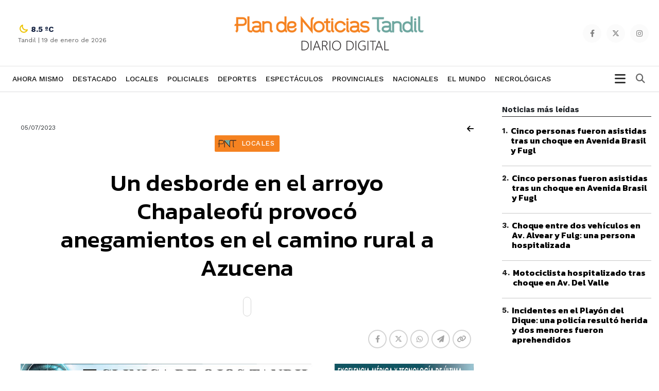

--- FILE ---
content_type: text/html; charset=UTF-8
request_url: https://www.plandenoticiastandil.com/nota-un-desborde-en-el-arroyo-chapaleofu-provoco-anegamientos-en-el-camino-rural-a-azucena-78936
body_size: 12712
content:
    <!DOCTYPE html>
    <html>
    <head>
      <meta charset="utf-8">
      <base href="https://www.plandenoticiastandil.com/">
      <meta http-equiv="X-UA-Compatible" content="IE=edge">
      <meta name="viewport" content="width=device-width, initial-scale=1.0, minimum-scale=1.0, maximum-scale=1.0, user-scalable=0">
      <meta name="description" content="">
      <meta name="author" content="El Editor">
      <link rel="icon" type="image/png" href="favicon.ico">
      <title>
        Un desborde en el arroyo Chapaleofú provocó anegamientos en el camino rural a Azucena      </title>
      <meta name="description" content="">
      <link rel="canonical" href="https://www.plandenoticiastandil.com/nota-un-desborde-en-el-arroyo-chapaleofu-provoco-anegamientos-en-el-camino-rural-a-azucena-78936" />
            <meta property="og:image" content="https://www.plandenoticiastandil.com//contenido/noticias/original/no-foto.jpg" />
      <meta property="og:url" content="https://www.plandenoticiastandil.com/nota-un-desborde-en-el-arroyo-chapaleofu-provoco-anegamientos-en-el-camino-rural-a-azucena-78936" />
      <meta property="og:title" content="Un desborde en el arroyo Chapaleofú provocó anegamientos en el camino rural a Azucena" />
      <meta property="og:description" content="La dirección de defensa civil del municipio de tandil informó que un desborde en el arroyo chapaleofú provocó anegamientos en el camino rural que conduce a azucena desde esa dependencia solicitaro" />
      <meta name="twitter:card" content="summary_large_image">
      <meta name="twitter:site" content="@radiotandil">
      <meta name="twitter:creator" content="@radiotandil">
      <meta name="twitter:title" content="Un desborde en el arroyo Chapaleofú provocó anegamientos en el camino rural a Azucena">
      <meta name="twitter:description" content="La dirección de defensa civil del municipio de tandil informó que un desborde en el arroyo chapaleofú provocó anegamientos en el camino rural que conduce a azucena desde esa dependencia solicitaro">
      <meta name="twitter:image" content="https://www.plandenoticiastandil.com//contenido/noticias/original/no-foto.jpg">

<!-- CCS GENERAL -->
<link rel="preload" href="css/bootstrap.min.css" as="style" onload="this.onload=null;this.rel='stylesheet'">
    <noscript>
        <link rel="stylesheet" href="css/bootstrap.min.css">
    </noscript>

<!-- CABECERA 1 -->
<link rel="stylesheet" href="css/custom-2.css?v=1.24" />
<link href="css/search-styles.css?v=1.24" rel="stylesheet" type="text/css" />
<!-- FIN CABECERA 1 -->

<!-- CABECERA 2 
<link rel="stylesheet" href="cabecera-2/header-2020.css">
 FIN CABECERA 2 -->

<!-- CABECERA 3 
<link rel="stylesheet" href="cabecera-3/custom-2.css?v=1.24" />
<link href="cabecera-3/search-styles.css?v=1.24" rel="stylesheet" type="text/css" />
 FIN CABECERA 3 -->

<link rel="stylesheet" href="css/basic-styles.css?v=1.24" />
<link rel="stylesheet" href="css/personal-styles.css?v=1.24" />
<link rel="stylesheet" href="css/casas-de-hoy.css?v=1.24" />
<link rel="stylesheet" href="css/card.css?v=1.24" />
<link rel="stylesheet" href="css/modulos.css?v=1.24" />
<link rel="stylesheet" href="css/polsk-styles.css?v=1.24" />

<!-- CCS FUENTES -->

<link rel="preload" type="text/css" href="https://fonts.googleapis.com/css2?family=Kanit:wght@200;300;400;500;600;700;800&family=Work+Sans:wght@200;300;400;500;600;700;800&display=swap" as="style" onload="this.onload=null;this.rel='stylesheet'">
<noscript><link type="text/css" rel="stylesheet" href="https://fonts.googleapis.com/css2?family=Kanit:wght@200;300;400;500;600;700;800&family=Work+Sans:wght@200;300;400;500;600;700;800&display=swap"></noscript>


<link rel="stylesheet" type="text/css" href="fontawesome-free-6.4.2-web/css/all.css"/>
<!-- OWL CAROUSEL -->
<link href="js/owl-carousel/owl.carousel.css?v=1.24" rel="stylesheet">   
<link href="js/owl-carousel/owl.theme.default.min.css" rel="stylesheet">
<!-- OTHER CAROUSEL -->
<link href="css/personal-carousel.css?v=1.24" rel="stylesheet">   
<!-- MARQUESINA -->
<link rel="stylesheet" href="css/jquery.smarticker.min.css" />
<link rel="stylesheet" href="css/marquesina.css?v=1.24" /> 
<!-- NEWS BOX -->
<link href="css/site.css?v=1.24" rel="stylesheet" type="text/css" />

<!-- GALERIA -->
<link rel="stylesheet" href="css/blueimp-gallery.min.css">
<link rel="stylesheet" href="css/bootstrap-image-gallery.css?v=1.24">

<link rel="stylesheet" href="css/sonar.css?v=1.24">

<link rel="stylesheet" href="css/productos-frame.css?v=1.24" />

<style type="text/css">.blanco{
color: white;
}</style>

<link rel="stylesheet" href="css/sidebar.css">

<link rel="stylesheet" href="gastronomia/gastronomia.css?v=1.24">

<style>

.mask-comercios {
  display: block;
  position: relative;
  background-repeat: no-repeat;
  background-position: center;
  background-size: cover;
  border-radius: 3px;
  overflow: hidden;
}

</style>
<link rel="stylesheet" href="css/productos-frame.css?v=1.24" />
<link rel="stylesheet" href="css/nota-amplia.css?v=1.24" />
<!-- Global site tag (gtag.js) - Google Analytics -->
<script async src="https://www.googletagmanager.com/gtag/js?id=UA-115303377-1"></script>
<script>
window.dataLayer = window.dataLayer || [];
function gtag(){dataLayer.push(arguments);}
gtag('js', new Date());
gtag('config', 'UA-115303377-1');
</script>

</head>

<body class="auto-padd">
  <!-- <input type="hidden" name="pagina_publicidades" value="amplia171"> -->
  <div id="fb-root"></div>
  <script>
    (function(d, s, id) {
      var js, fjs = d.getElementsByTagName(s)[0];
      if (d.getElementById(id)) return;
      js = d.createElement(s);
      js.id = id;
      js.src = "//connect.facebook.net/es_LA/sdk.js#xfbml=1&version=v2.6";
      fjs.parentNode.insertBefore(js, fjs);
    }(document, 'script', 'facebook-jssdk'));
  </script>
    <section class="">
  <input type="hidden" name="pagina_publicidades" value="amplia171">
  <div class="navbar navbar-default navbar-fixed-top normal yamm condensed" role="navigation">

  <div class="color-nav-1 hidden">
      <div class="container padd-edit">   
              <div class="top-sup">


				  
                <div class="weather-top hidden-lg hidden-md ajax-clima"> 
                  <!-- carga con ajax-->
                </div>

                <p class="sub-menu-superior hidden-xs hidden-sm"><a href="cdh-destacados.php">Buscador de propiedades</a> | <a href="cdh-resultados.php?apta_credito=si&desde=&hasta=&opcion=&tipo=&orden=valor&f=desc&moneda=&dormitorios=2">Propiedades aptas para créditos</a></p>

                <p class="pull-left fecha-top hidden-lg hidden-md">
                                        <small>
                        <span class="hidden-xs">Lunes</span> 
                        19 de enero de 2026            </small>
                  </p>

                  <span class="redes-head list-inline pull-right">
                                          <a href="https://www.facebook.com/PNTdiariodigital" target="_blank" class="social"><i class="fa-brands fa-facebook-f"></i></a>
                                                              <a href="https://twitter.com/PNTdiario" target="_blank" class="social"><i class="fa-brands fa-x-twitter"></i></a>
                                                                                                      <a href="https://www.instagram.com/plandenoticias/" target="_blank" class="social"><i class="fa-brands fa-instagram"></i></a>
                    					 
					 
					   
                  </span> 
                </div>   
            </div>
          </div><!-- FIN SECTION -->

    <div class="color-nav-2">

            <div class="container padd-edit">

                    <div class="menu-color1">  

               <div class="clasificados hidden-xs text-right">
               <span class="redes-head list-inline clearfix no-padding">  
				                                     <a href="https://www.facebook.com/PNTdiariodigital" target="_blank" class="social"><i class="fa-brands fa-facebook-f"></i></a>
                                                                                                                  <a href="https://twitter.com/PNTdiario" target="_blank" class="social"><i class="fa-brands fa-x-twitter"></i></a>
                                                                                                                                                                                  <a href="https://www.instagram.com/plandenoticias/" target="_blank" class="social"><i class="fa-brands fa-instagram"></i></a>
                                                        </span> 
                    </div>

                    <div class="weather hidden-sm hidden-xs ajax-clima">
                        <!-- carga con ajax-->
                      </div>

                    <div class="navbar-header">    
                        <button type="button" class="navbar-toggle x collapsed" data-toggle="collapse" data-target=".navbar-collapse">
                            <span class="icon-bar"></span>
                            <span class="icon-bar"></span>
                            <span class="icon-bar"></span>
                          </button>         

                        <a class="navbar-brand" href="index.html"><img src="img/logo.png?v=1.24"></a>
                      </div>
                    </div>

                    <div class="clearfix"></div>
                  </div><!--/.container-fluid -->

         </div>       


  <div class="color-nav-3">

          <div class="container padd-edit">
                  <div class="clearfix"></div>

                    <div class="navbar-collapse collapse menu-color2">
                        <ul class="nav navbar-nav navbar-left">
							
							<li class="logotipo"><a href="index.html" class="no-padding"><img src="img/logo-menu.png?v=1.24" height="48" class="hidden-xs"></a></li>
                            <!-- <li class="hidden-sm hidden-md hidden-lg"><a href="clasificados.php">Clasificados</a></li> -->
                    				<li >
                              <a href="index.html">Ahora mismo</a></li>
                                                                                <li >
                                                                            <a href="destacado.html">Destacado</a>
                                                                          </li>
                                                                                                                    <li >
                                                                            <a href="locales.html">Locales</a>
                                                                          </li>
                                                                                                                    <li >
                                                                            <a href="policiales.html">Policiales</a>
                                                                          </li>
                                                                                                                    <li >
                                                                            <a href="deportes.html">Deportes</a>
                                                                          </li>
                                                                                                                    <li >
                                                                            <a href="espectaculos.html">Espectáculos</a>
                                                                          </li>
                                                                                                                    <li >
                                                                            <a href="provinciales.html">Provinciales</a>
                                                                          </li>
                                                                                                                    <li >
                                                                            <a href="nacionales.html">Nacionales</a>
                                                                          </li>
                                                                                                                    <li >
                                                                            <a href="el-mundo.html">El Mundo</a>
                                                                          </li>
                                                                                                                    <li >
                                                                            <a href="necrologicas.php" >Necrológicas</a>
                                                                          </li>
                                                                
                            <!--
							<li><a class="clasificados-buy" target="_blank" href="https://www.buybuy.com.ar/demo/">Clasificados Tandil</a></li>
-->
                            
                            
                            

                                <!-- COLORES 
                                      AGRO #66CC00
                                    TECH #5AC7E6
                                    ESTILO DE VIDA #DF597E
                                    -->

              			    </ul>
						
							<!-- Begin button sidebar left toggle -->
							<div class="btn-collapse-sidebar-left" style="margin: 12px 8px;
							padding: 0px;
							height: auto; float:right;">
							<i class="fa fa-bars icon-dinamic"></i>
							</div><!-- /.btn-collapse-sidebar-left -->

                                <ul class="nav navbar-nav navbar-right hidden-xs hidden">
                                      <li class="dropdown">
                                              <a href="#" class="dropdown-toggle" id="dLabel" data-toggle="dropdown"> <i class="fa fa-bars"></i></a>
                                                <ul class="dropdown-menu">
                                        <li ><a href="index.html">Inicio</a></li>
                                                                                <li >
                                                                            <a href="destacado.html">Destacado</a>
                                                                          </li>
                                                                                                                    <li >
                                                                            <a href="locales.html">Locales</a>
                                                                          </li>
                                                                                                                    <li >
                                                                            <a href="policiales.html">Policiales</a>
                                                                          </li>
                                                                                                                    <li >
                                                                            <a href="deportes.html">Deportes</a>
                                                                          </li>
                                                                                                                    <li >
                                                                            <a href="espectaculos.html">Espectáculos</a>
                                                                          </li>
                                                                                                                    <li >
                                                                            <a href="provinciales.html">Provinciales</a>
                                                                          </li>
                                                                                                                    <li >
                                                                            <a href="nacionales.html">Nacionales</a>
                                                                          </li>
                                                                                                                    <li >
                                                                            <a href="el-mundo.html">El Mundo</a>
                                                                          </li>
                                                                                                                    <li >
                                                                            <a href="necrologicas.php" >Necrológicas</a>
                                                                          </li>
                                                                   
                                      </ul>
                                            </li>
                                    </ul>

                          <form class="navbar-form" role="search" action="resultados.php">
            					<div class="input-group pull-right" style="width:100%;">
           						<input name="q" type="text" class="form-control pull-right" placeholder="Buscar dentro del diario">
            						<span class="input-group-btn ajuste">
              							<button type="reset" class="btn btn-default">
               								<span class="fa fa-times">
                  									<span class="sr-only">Cerrar</span>
                  								</span>
                							</button>
              							<button type="submit" class="btn btn-default">
               								<span class="fa fa-search">
                  									<span class="sr-only">Buscar</span>
                  								</span>
                							</button>
              						</span>
            					</div>
          				</form>
                  </div><!--/.nav-collapse -->
                  </div>


  </div>


              </div>		              

              </section>

    

            
  <div class="sidebar-left light-color sidebar-nicescroller toggle" style="outline: none;" tabindex="5000">



    <!-- Begin button sidebar left toggle -->
    <div class="btn-collapse-sidebar-left">
      <svg xmlns="http://www.w3.org/2000/svg" fill="none" viewBox="0 0 24 24"><path fill="#272727" fill-rule="evenodd" d="m12 10.586 4.243-4.243a1 1 0 1 1 1.414 1.414L13.414 12l4.243 4.243a1 1 0 1 1-1.414 1.414L12 13.414l-4.243 4.243a1 1 0 1 1-1.414-1.414L10.586 12 6.343 7.757a1 1 0 1 1 1.414-1.414L12 10.586Z" clip-rule="evenodd"></path></svg>
    </div><!-- /.btn-collapse-sidebar-left -->

    <div class="logo-lateral"><img src="img/logo.png?v=1.24" class="img-responsive"></div>

    <div class="profile clearfix hidden">
     <h2>Categorías</h2>
   </div>



   <ul class="sidebar-menu">
    <li class="hidden">
      <a href="panel.php">Inicio</a>
    </li>

        
    <li>
                                                                            <a href="destacado.html">Destacado</a>
                                          </li>

      
    <li>
                                                                            <a href="locales.html">Locales</a>
                                          </li>

      
    <li>
                                                                            <a href="policiales.html">Policiales</a>
                                          </li>

      
    <li>
                                                                            <a href="deportes.html">Deportes</a>
                                          </li>

      
    <li>
                                                                            <a href="espectaculos.html">Espectáculos</a>
                                          </li>

      
    <li>
                                                                            <a href="provinciales.html">Provinciales</a>
                                          </li>

      
    <li>
                                                                            <a href="nacionales.html">Nacionales</a>
                                          </li>

      
    <li>
                                                                            <a href="el-mundo.html">El Mundo</a>
                                          </li>

      
    <li>
                                                                            <a href="necrologicas.php" >Necrológicas</a>
                                          </li>

  </ul>

<div class="sidebar-footer hidden">
  <p class="infx">Si tiene alguna consulta comuniquese al </p>
</div>

</div>	
  <section class="padd-bot-top-20">
    <div class="container">
      <div class="row" style="display: flex;"> 

        <!----------- CONTENIDO DE LA NOTA ------------>
        <div class="col-lg-9 col-xs-12 amplia-nota-info">
          <div class="row">
            <div class="col-xs-12 hidden">
                          </div>
            <div class="col-xs-6">
              <p class="font-12 margin-bot-5">
                05/07/2023              </p>
            </div>
            <div class="col-xs-6"> <a href="javascript:history.back()" class="pull-right negro"><i class="fa fa-arrow-left"> </i></a> </div>
            <div class="col-xs-12 text-center"> <span class="card-category w-tag text-info" style="color: #ffffff !important;   background-color: #f58220;">
              Locales            </span> </div>
            <div class="col-lg-offset-1 col-lg-10 col-xs-12 padd-bot-top-20">
                        <h2 class="card-title titulo titulo-amplia">
              Un desborde en el arroyo Chapaleofú provocó anegamientos en el camino rural a Azucena            </h2>
            <p class="fecha-interior hidden">
              05/07/2023            </p>
            <p class="texto2 light-300 text-center">
                          </p>
            <a class="leer-noticia boton-escuchar" type="button" id="leer-noticia"></a> </div>
            <div class="col-xs-12">
              <div class="row padd-bot-10">
                <div class="col-lg-2 col-md-3 col-sm-4 col-xs-4 pull-left">
                                  </div>
                <div class="col-lg-4 col-md-4 col-sm-5 col-xs-8 pull-right">
                  <div class="share-buttons"> 
                    <!--<h5>Compartir</h5>-->
                    <div class="posts-shares">
                      <div class="social-shares clearfix">
                        <ul>
                          <li> <a href='javascript:window.open("https://www.facebook.com/sharer.php?u=https://www.plandenoticiastandil.com/nota-un-desborde-en-el-arroyo-chapaleofu-provoco-anegamientos-en-el-camino-rural-a-azucena-78936", "_new", "width=600, height=400, top=100, left=100");' class="btn-facebookk" title=""><i class="fa-brands fa-facebook-f"></i></a> </li>
                          <li> <a href='javascript:window.open("https://twitter.com/share?text=Un desborde en el arroyo chapaleofú provocó anegamientos en el camino rural a azucena&url=https://www.plandenoticiastandil.com/nota-un-desborde-en-el-arroyo-chapaleofu-provoco-anegamientos-en-el-camino-rural-a-azucena-78936", "_new", "width=600, height=400, top=100, left=100");' class="btn-twitterr" title=""><i class="fa-brands fa-x-twitter"></i></a> </li>
                          <li> <a class="btn-whatsappp" href="https://api.whatsapp.com/send?text=https://www.plandenoticiastandil.com/nota-un-desborde-en-el-arroyo-chapaleofu-provoco-anegamientos-en-el-camino-rural-a-azucena-78936" data-action="share/whatsapp/share" target="_blank"><i class="fa-brands fa-whatsapp"></i></a> </li>
                          <li> <a class="btn-infoo" href='javascript:window.open("https://t.me/share?url=https://www.plandenoticiastandil.com/nota-un-desborde-en-el-arroyo-chapaleofu-provoco-anegamientos-en-el-camino-rural-a-azucena-78936", "_new", "width=600, height=400, top=100, left=100");'><i class="fa-solid fa-paper-plane"></i></a> </li>
                          <li> <a class="btn-warningg" href="javascript:getlink();"><i class="fa fa-link"></i></a> </li>
                        </ul>
                      </div>
                    </div>
                  </div>
                  <!-- fin share --> 

                </div>
                <div class="col-lg-4 col-md-3 col-sm-3 text-right hidden-xs pull-right hidden">
                  <p class="comentarios-face"><a>comentarios (10)</a></p>
                </div>
              </div>
            </div>
            <div class="col-xs-12 padd-bot-20">
              <div id="transition-timer-carousel" class="carousel slide transition-timer-carousel box-fotos" data-ride="carousel"> 
                <!-- Wrapper for slides -->
                <div class="carousel-inner">
                                  </div>
                <!-- Controls -->

                              </div>
                          </div>
                                                                      <div class="col-xs-12 padd-bot-10 ajax-publicidad-contenido" data-completar-con-rotador="si"> 
                        <!-- busco con ajax--> 
                      </div>
                                        <div class="col-xs-12 padd-bot-20">
                                          </div>
                    <div class="col-xs-12 padd-bot-10 detalle-noticia">
                                  <p>La Dirección de Defensa Civil del Municipio de Tandil informó que un desborde en el arroyo Chapaleofú provocó anegamientos en el camino rural que conduce a Azucena. Desde esa dependencia solicitaron circular con precaución por la zona y utilizar el camino tradicional por ruta para ir a la localidad.<br><br>Desde temprano la Dirección de Defensa Civil trabaja en la zona y ya se comunicó con la Cooperativa Vial y la Patrulla Rural para tomar todas las acciones necesarias.<br><br>Hay una zona con bastante agua, por la que se puede circular con cierto tipo de vehículos y con precaución, pero es importante que quienes habitualmente utilizan este camino estén en conocimiento de la situación, especialmente por si no baja el agua para la noche que es cuando se reduce la visibilidad, detallaron.<br><br>Finalmente confirmaron que se puede utilizar normalmente el camino tradicional, con ingreso en la Ruta Provincial 74 a la altura de 4 Esquinas.</p>          </div>
                      


            <div class="col-xs-12 padd-bot-10 hidden">
              <div class="clearfix padd-bot-top-10" style="width:100%; overflow:hidden;">
                <div class="fb-like" data-href="https://www.plandenoticiastandil.com/nota-un-desborde-en-el-arroyo-chapaleofu-provoco-anegamientos-en-el-camino-rural-a-azucena-78936" data-layout="standard" data-action="like" data-show-faces="false" data-share="false"></div>
              </div>
            </div>

            

          




<div class="col-lg-12 col-md-12 col-sm-12 col-xs-12 padd-bot-10">
  <p class="bold-700">COMPARTE TU OPINION | DEJANOS UN COMENTARIO</p>
  <p class="texto texto5">Los comentarios publicados son de exclusiva responsabilidad de sus autores y las consecuencias derivadas de ellos pueden ser pasibles de sanciones legales.</p>
  <div class="fb-comments" data-href="https://www.plandenoticiastandil.com/nota-un-desborde-en-el-arroyo-chapaleofu-provoco-anegamientos-en-el-camino-rural-a-azucena-78936" data-numposts="5"></div>
</div>
          <div class="col-xs-12 padd-bot-10 ajax-publicidad-contenido"> 
            <!-- busco con ajax--> 
          </div>
                            </div>
                </div>
                <!----------- FINAL CONTENIDO DE LA NOTA ------------> 

                <!----------- LATERAL PUBLICIDADES ------------>
                <div class="col-lg-3 col-xs-12" style="    position: sticky;
    top: 80px;
    align-self: flex-start;">
                  <div class="row">

					  
			<div class="col-xs-12 mas-leidas">
				<div class="piecetitle">Noticias más leídas</div>

           

					<div class="item locked nomedia">
						<table cellspacing="0" cellpadding="0">
							<tbody><tr><td valign="top"><div class="number">1<span class="dot">.</span></div></td><td valign="top"><h2 class="card-title titulo titulo-xxs"><a href="2025/12/25/cinco-personas-fueron-asistidas-tras-un-choque-en-avenida-brasil-y-fugl">Cinco personas fueron asistidas tras un choque en Avenida Brasil y Fugl</a></h2></td></tr>
							</tbody>
						</table>
					</div>

          
            <div class="separator"></div>

             

					<div class="item locked nomedia">
						<table cellspacing="0" cellpadding="0">
							<tbody><tr><td valign="top"><div class="number">2<span class="dot">.</span></div></td><td valign="top"><h2 class="card-title titulo titulo-xxs"><a href="2025/12/25/cinco-personas-fueron-asistidas-tras-un-choque-en-avenida-brasil-y-fugl">Cinco personas fueron asistidas tras un choque en Avenida Brasil y Fugl</a></h2></td></tr>
							</tbody>
						</table>
					</div>

          
            <div class="separator"></div>

             

					<div class="item locked nomedia">
						<table cellspacing="0" cellpadding="0">
							<tbody><tr><td valign="top"><div class="number">3<span class="dot">.</span></div></td><td valign="top"><h2 class="card-title titulo titulo-xxs"><a href="2025/12/21/choque-entre-dos-vehiculos-en-av--alvear-y-fulg-una-persona-hospitalizada">Choque entre dos vehículos en Av. Alvear y Fulg: una persona hospitalizada</a></h2></td></tr>
							</tbody>
						</table>
					</div>

          
            <div class="separator"></div>

             

					<div class="item locked nomedia">
						<table cellspacing="0" cellpadding="0">
							<tbody><tr><td valign="top"><div class="number">4<span class="dot">.</span></div></td><td valign="top"><h2 class="card-title titulo titulo-xxs"><a href="2025/12/27/motociclista-hospitalizado-tras-choque-en-av--del-valle">Motociclista hospitalizado tras choque en Av. Del Valle</a></h2></td></tr>
							</tbody>
						</table>
					</div>

          
            <div class="separator"></div>

             

					<div class="item locked nomedia">
						<table cellspacing="0" cellpadding="0">
							<tbody><tr><td valign="top"><div class="number">5<span class="dot">.</span></div></td><td valign="top"><h2 class="card-title titulo titulo-xxs"><a href="2025/12/25/incidentes-en-el-playon-del-dique-una-policia-resulto-herida-y-dos-menores-fueron-aprehendidos">Incidentes en el Playón del Dique: una policía resultó herida y dos menores fueron aprehendidos</a></h2></td></tr>
							</tbody>
						</table>
					</div>

          

			</div>

					  
                                                      </div>
              </div>
              <!----------- FINAL LATERAL PUBLICIDADES ------------> 

            </div>
            <!-- FIN ROW --> 
          </div>
          <!-- FIN CONTAINER --> 
        </section>
        <!-- FIN SECTION -->

        <!-- modulo 1 -->
    <section class="modulo-publicidad modulo-publicidad-contenido">
        <div class="container">
            <div class="row">

                            <div class="col-xs-12">

                    <div class="card radius-none gradiente">
                        
                                                            <img src="contenido/../contenido/dobyt/original/1767996512.jpg" border="0" class="img-responsive center-block hidden-xs">
                            
                                <img src="contenido/../contenido/dobyt/thumb/1767996513.jpg" border="0" class="img-responsive center-block hidden-sm hidden-md hidden-lg center-block">
                                                </div>

                </div>
            </div><!-- FIN ROW -->    
        </div><!-- FIN CONTAINER -->      
    </section><!-- FIN SECTION -->
    
<!-- modulo 15 -->
<section class="modulo modulo-15" style="background-color:#468C00;">
  <div class="container">
    <div class="row-fluid limite-horizontal">
      <div class="box-col">
        <div class="col-xs-12">
          <h2 class="card-title titulo titulo-xl text-center bg-h2">
            Espectáculos          </h2>
          <div class="separator-line-blanco hidden"></div>
        </div>
        <div class="clearfix"></div>
        <div class="col-xs-12">
          <div class="carousel_noticias">
                                    <div class="item">
              <div class="box-item">
                <div class="box-imagen">
                          
                                <a href="nota-el-festival-de-la-sierra-lanza-su-42ª-edicion-con-tres-noches-a-pura-tradicion-85207" class="mask-imagen"></a>
                                              <a href="nota-el-festival-de-la-sierra-lanza-su-42ª-edicion-con-tres-noches-a-pura-tradicion-85207"><img src="contenido/../contenido/noticias/thumb/2026/01/14/1768438294.webp" class="img-responsive"></a> </div>
                <p class="fecha">
            14 de enero de 2026 21:01          </p>
				  <h2 class="titulo titulo-xs tres-lineas"><a href="nota-el-festival-de-la-sierra-lanza-su-42ª-edicion-con-tres-noches-a-pura-tradicion-85207">
                  El Festival de la Sierra lanza su 42ª edición con tres noches a pura tradición                  </a></h2>
                              </div>
            </div>
                                    <div class="item">
              <div class="box-item">
                <div class="box-imagen">
                          
                                <a href="nota-comienza-tango-de-verano-en-el-teatro-de-la-confraternidad-85200" class="mask-imagen"></a>
                                              <a href="nota-comienza-tango-de-verano-en-el-teatro-de-la-confraternidad-85200"><img src="contenido/../contenido/noticias/thumb/2026/01/13/1768338252.webp" class="img-responsive"></a> </div>
                <p class="fecha">
            13 de enero de 2026 17:01          </p>
				  <h2 class="titulo titulo-xs tres-lineas"><a href="nota-comienza-tango-de-verano-en-el-teatro-de-la-confraternidad-85200">
                  Comienza &quot;Tango de Verano&quot; en el Teatro de la Confraternidad                  </a></h2>
                              </div>
            </div>
                                    <div class="item">
              <div class="box-item">
                <div class="box-imagen">
                          
                                <a href="nota-destacada-participacion-de-artistas-de-folklore-tandilenses-en-certamenes-nacionales-85191" class="mask-imagen"></a>
                                              <a href="nota-destacada-participacion-de-artistas-de-folklore-tandilenses-en-certamenes-nacionales-85191"><img src="contenido/../contenido/noticias/thumb/2026/01/10/1768016601.webp" class="img-responsive"></a> </div>
                <p class="fecha">
            9 de enero de 2026 23:01          </p>
				  <h2 class="titulo titulo-xs tres-lineas"><a href="nota-destacada-participacion-de-artistas-de-folklore-tandilenses-en-certamenes-nacionales-85191">
                  Destacada participación de artistas de folklore tandilenses en certámenes nacionales                  </a></h2>
                              </div>
            </div>
                                    <div class="item">
              <div class="box-item">
                <div class="box-imagen">
                          
                                <a href="nota-musica-en-los-jardines-85180" class="mask-imagen"></a>
                                              <a href="nota-musica-en-los-jardines-85180"><img src="contenido/../contenido/noticias/thumb/2026/01/07/1767755824.webp" class="img-responsive"></a> </div>
                <p class="fecha">
            7 de enero de 2026 00:01          </p>
				  <h2 class="titulo titulo-xs tres-lineas"><a href="nota-musica-en-los-jardines-85180">
                  Música en los Jardines                  </a></h2>
                              </div>
            </div>
                                    <div class="item">
              <div class="box-item">
                <div class="box-imagen">
                          
                                <a href="nota-ensayo-abierto-a-la-carta-de-la-banda-municipal-de-musica-85121" class="mask-imagen"></a>
                                              <a href="nota-ensayo-abierto-a-la-carta-de-la-banda-municipal-de-musica-85121"><img src="contenido/../contenido/noticias/thumb/2025/12/22/1766427917.webp" class="img-responsive"></a> </div>
                <p class="fecha">
            22 de diciembre de 2025 15:12          </p>
				  <h2 class="titulo titulo-xs tres-lineas"><a href="nota-ensayo-abierto-a-la-carta-de-la-banda-municipal-de-musica-85121">
                  Ensayo abierto &quot;a la carta&quot; de la Banda Municipal de Música                  </a></h2>
                              </div>
            </div>
                                    <div class="item">
              <div class="box-item">
                <div class="box-imagen">
                          
                                <a href="nota-tandil-sera-sede-del-evento-argentina-medita-2025-85112" class="mask-imagen"></a>
                                              <a href="nota-tandil-sera-sede-del-evento-argentina-medita-2025-85112"><img src="contenido/../contenido/noticias/thumb/2025/12/20/1766253039.webp" class="img-responsive"></a> </div>
                <p class="fecha">
            20 de diciembre de 2025 14:12          </p>
				  <h2 class="titulo titulo-xs tres-lineas"><a href="nota-tandil-sera-sede-del-evento-argentina-medita-2025-85112">
                  Tandil será sede del evento &quot;Argentina Medita 2025&quot;                  </a></h2>
                              </div>
            </div>
                                    <div class="item">
              <div class="box-item">
                <div class="box-imagen">
                          
                                <a href="nota-arte--libros-y-musica-para-despedir-el-ano-85111" class="mask-imagen"></a>
                                              <a href="nota-arte--libros-y-musica-para-despedir-el-ano-85111"><img src="contenido/../contenido/noticias/thumb/2025/12/20/1766252757.webp" class="img-responsive"></a> </div>
                <p class="fecha">
            20 de diciembre de 2025 14:12          </p>
				  <h2 class="titulo titulo-xs tres-lineas"><a href="nota-arte--libros-y-musica-para-despedir-el-ano-85111">
                  Arte, libros y música para despedir el año                  </a></h2>
                              </div>
            </div>
                                    <div class="item">
              <div class="box-item">
                <div class="box-imagen">
                          
                                <a href="nota-la-escuela-municipal-de-danzas-celebra-60-anos-con-una-emotiva-presentacion-de-cascanueces-85067" class="mask-imagen"></a>
                                              <a href="nota-la-escuela-municipal-de-danzas-celebra-60-anos-con-una-emotiva-presentacion-de-cascanueces-85067"><img src="contenido/../contenido/noticias/thumb/2025/12/13/1765655382.webp" class="img-responsive"></a> </div>
                <p class="fecha">
            13 de diciembre de 2025 16:12          </p>
				  <h2 class="titulo titulo-xs tres-lineas"><a href="nota-la-escuela-municipal-de-danzas-celebra-60-anos-con-una-emotiva-presentacion-de-cascanueces-85067">
                  La Escuela Municipal de Danzas celebra 60 años con una emotiva presentación de &quot;Cascanueces&quot;                  </a></h2>
                              </div>
            </div>
                      </div>
        </div>
      </div>
    </div>
  </div>
</section>

<!-- modulo 15 -->
<section class="modulo modulo-15" style="background-color:#a1a60d;">
  <div class="container">
    <div class="row-fluid limite-horizontal">
      <div class="box-col">
        <div class="col-xs-12">
          <h2 class="card-title titulo titulo-xl text-center bg-h2">
            Deportes          </h2>
          <div class="separator-line-blanco hidden"></div>
        </div>
        <div class="clearfix"></div>
        <div class="col-xs-12">
          <div class="carousel_noticias">
                                    <div class="item">
              <div class="box-item">
                <div class="box-imagen">
                          
                                <a href="nota-los-cardos-rugby-club-celebra-sus-60-anos-de-historia-en-tandil-85216" class="mask-imagen"></a>
                                              <a href="nota-los-cardos-rugby-club-celebra-sus-60-anos-de-historia-en-tandil-85216"><img src="contenido/../contenido/noticias/thumb/2026/01/17/1768696615.webp" class="img-responsive"></a> </div>
                <p class="fecha">
            17 de enero de 2026 20:01          </p>
				  <h2 class="titulo titulo-xs tres-lineas"><a href="nota-los-cardos-rugby-club-celebra-sus-60-anos-de-historia-en-tandil-85216">
                  Los Cardos Rugby Club celebra sus 60 años de historia en Tandil                  </a></h2>
                              </div>
            </div>
                                    <div class="item">
              <div class="box-item">
                <div class="box-imagen">
                          
                                <a href="nota-bautista-san-martin-es-nuevo-refuerzo-de-santamarina-85214" class="mask-imagen"></a>
                                              <a href="nota-bautista-san-martin-es-nuevo-refuerzo-de-santamarina-85214"><img src="contenido/../contenido/noticias/thumb/2026/01/17/1768675786.webp" class="img-responsive"></a> </div>
                <p class="fecha">
            17 de enero de 2026 15:01          </p>
				  <h2 class="titulo titulo-xs tres-lineas"><a href="nota-bautista-san-martin-es-nuevo-refuerzo-de-santamarina-85214">
                  Bautista San Martín es nuevo refuerzo de Santamarina                  </a></h2>
                              </div>
            </div>
                                    <div class="item">
              <div class="box-item">
                <div class="box-imagen">
                          
                                <a href="nota-juventud-unida-se-prepara-para-volver-a-primera-despues-de-43-anos-85210" class="mask-imagen"></a>
                                              <a href="nota-juventud-unida-se-prepara-para-volver-a-primera-despues-de-43-anos-85210"><img src="contenido/../contenido/noticias/thumb/2026/01/15/1768449587.webp" class="img-responsive"></a> </div>
                <p class="fecha">
            15 de enero de 2026 00:01          </p>
				  <h2 class="titulo titulo-xs tres-lineas"><a href="nota-juventud-unida-se-prepara-para-volver-a-primera-despues-de-43-anos-85210">
                  Juventud Unida se prepara para volver a primera después de 43 años                  </a></h2>
                              </div>
            </div>
                                    <div class="item">
              <div class="box-item">
                <div class="box-imagen">
                          
                                <a href="nota-gerardo-villar-fue-presentado-como-director-tecnico-de-ferro-85201" class="mask-imagen"></a>
                                              <a href="nota-gerardo-villar-fue-presentado-como-director-tecnico-de-ferro-85201"><img src="contenido/../contenido/noticias/thumb/2026/01/13/1768338889.webp" class="img-responsive"></a> </div>
                <p class="fecha">
            13 de enero de 2026 18:01          </p>
				  <h2 class="titulo titulo-xs tres-lineas"><a href="nota-gerardo-villar-fue-presentado-como-director-tecnico-de-ferro-85201">
                  Gerardo Villar fue presentado como Director Técnico de Ferro                  </a></h2>
                              </div>
            </div>
                                    <div class="item">
              <div class="box-item">
                <div class="box-imagen">
                          
                                <a href="nota-duilio-botella-continuara-al-frente-de-santamarina-en-la-temporada-2026-85198" class="mask-imagen"></a>
                                              <a href="nota-duilio-botella-continuara-al-frente-de-santamarina-en-la-temporada-2026-85198"><img src="contenido/../contenido/noticias/thumb/2026/01/12/1768254507.webp" class="img-responsive"></a> </div>
                <p class="fecha">
            12 de enero de 2026 18:01          </p>
				  <h2 class="titulo titulo-xs tres-lineas"><a href="nota-duilio-botella-continuara-al-frente-de-santamarina-en-la-temporada-2026-85198">
                  Duilio Botella continuará al frente de Santamarina en la temporada 2026                  </a></h2>
                              </div>
            </div>
                                    <div class="item">
              <div class="box-item">
                <div class="box-imagen">
                          
                                <a href="nota-angel-porfilio-sera-el-nuevo-coordinador-del-futbol-de-ferro-85188" class="mask-imagen"></a>
                                              <a href="nota-angel-porfilio-sera-el-nuevo-coordinador-del-futbol-de-ferro-85188"><img src="contenido/../contenido/noticias/thumb/2026/01/08/1767889695.webp" class="img-responsive"></a> </div>
                <p class="fecha">
            8 de enero de 2026 13:01          </p>
				  <h2 class="titulo titulo-xs tres-lineas"><a href="nota-angel-porfilio-sera-el-nuevo-coordinador-del-futbol-de-ferro-85188">
                  Ángel Porfilio será el nuevo Coordinador del Fútbol de Ferro                  </a></h2>
                              </div>
            </div>
                                    <div class="item">
              <div class="box-item">
                <div class="box-imagen">
                          
                                <a href="nota-la-conduccion-de-santamarina-regularizo-pagos-salariales-y-apunta-a-un-2026-ordenado-85154" class="mask-imagen"></a>
                                              <a href="nota-la-conduccion-de-santamarina-regularizo-pagos-salariales-y-apunta-a-un-2026-ordenado-85154"><img src="contenido/../contenido/noticias/thumb/2025/12/31/1767208983.webp" class="img-responsive"></a> </div>
                <p class="fecha">
            31 de diciembre de 2025 16:12          </p>
				  <h2 class="titulo titulo-xs tres-lineas"><a href="nota-la-conduccion-de-santamarina-regularizo-pagos-salariales-y-apunta-a-un-2026-ordenado-85154">
                  La conducción de Santamarina regularizó pagos salariales y apunta a un 2026 ordenado                  </a></h2>
                              </div>
            </div>
                                    <div class="item">
              <div class="box-item">
                <div class="box-imagen">
                          
                                <a href="nota-la-liga-tandilense-cerro-el-ano-con-la-ultima-reunion-de-presidentes-85153" class="mask-imagen"></a>
                                              <a href="nota-la-liga-tandilense-cerro-el-ano-con-la-ultima-reunion-de-presidentes-85153"><img src="contenido/../contenido/noticias/thumb/2025/12/31/1767160779.webp" class="img-responsive"></a> </div>
                <p class="fecha">
            31 de diciembre de 2025 02:12          </p>
				  <h2 class="titulo titulo-xs tres-lineas"><a href="nota-la-liga-tandilense-cerro-el-ano-con-la-ultima-reunion-de-presidentes-85153">
                  La Liga Tandilense cerró el año con la última reunión de presidentes                  </a></h2>
                              </div>
            </div>
                      </div>
        </div>
      </div>
    </div>
  </div>
</section>
<!-- modulo 1 -->
<!-- modulo 40 -->

<section class="modulo modulo-40">
  <div class="container">
    <div class="row">
            <div class="col-lg-8 col-md-8 col-sm-12 col-xs-12 padd-bot-15">
        <p class="etiqueta-top" style="color: #">
          Destacado        </p>
        <div class="box-imagen">

                
                                <a href="nota-tandil-se-suma-a-la-noche-de-los-testeos-con-una-jornada-gratuita-y-confidencial-de-vih-85215" class="mask-imagen"></a>
          
          <a href="nota-tandil-se-suma-a-la-noche-de-los-testeos-con-una-jornada-gratuita-y-confidencial-de-vih-85215"><img src="contenido/../contenido/noticias/original/2026/01/17/1768676308.webp" class="img-responsive"></a>
          <ul class="redes-notas-single">
            <li> <a href="nota-tandil-se-suma-a-la-noche-de-los-testeos-con-una-jornada-gratuita-y-confidencial-de-vih-85215" title=""><i class="fa fa-share-alt"></i></a> </li>
          </ul>
          <ul class="redes-notas">
            <li> <a href='javascript:window.open("https://www.facebook.com/sharer.php?u=https://www.plandenoticiastandil.com/nota-tandil-se-suma-a-la-noche-de-los-testeos-con-una-jornada-gratuita-y-confidencial-de-vih-85215", "_new", "width=600, height=400, top=100, left=100");' class="btn-facebook" title=""><i class="fa fa-facebook"></i></a> </li>
            <li> <a href='javascript:window.open("https://twitter.com/share?url=https://www.plandenoticiastandil.com/nota-tandil-se-suma-a-la-noche-de-los-testeos-con-una-jornada-gratuita-y-confidencial-de-vih-85215", "_new", "width=600, height=400, top=100, left=100");' class="btn-twitter" title=""><i class="fa fa-twitter"></i></a> </li>
            <li> <a href='javascript:window.open("https://plus.google.com/share?url=https://www.plandenoticiastandil.com/nota-tandil-se-suma-a-la-noche-de-los-testeos-con-una-jornada-gratuita-y-confidencial-de-vih-85215", "_new", "width=600, height=400, top=100, left=100");' class="btn-googleplus" title=""><i class="fa fa-google-plus"></i></a> </li>
            <li> <a class="whatsapp" href="whatsapp://send?text=https://www.plandenoticiastandil.com/nota-tandil-se-suma-a-la-noche-de-los-testeos-con-una-jornada-gratuita-y-confidencial-de-vih-85215" data-action="share/whatsapp/share"><i class="fa fa-whatsapp"></i></a> </li>
          </ul>
        </div>
        <div class="overlay">
			<h6 class="card-category w-tag text-info">Destacado</h6> 
			<h2 class="card-title titulo titulo-xl"><a href="nota-tandil-se-suma-a-la-noche-de-los-testeos-con-una-jornada-gratuita-y-confidencial-de-vih-85215" class="negro">
              Tandil se suma a &quot;La Noche de los Testeos&quot; con una jornada gratuita y confidencial de VIH            </a></h2>
          <p class="fecha">
            17 de enero de 2026 15:01          </p>
          <p class="texto">
                      </p>
        </div>
      </div>
                      <div class="col-lg-4 col-md-4 col-sm-6 col-xs-12 padd-bot-15">
          <p class="etiqueta-top" style="color: #468C00">
            Locales          </p>
          <div class="box-imagen">

                  
                                <a href="nota-desde-turismo-se-brindaron-recomendaciones-para-disfrutar-tandil-de-manera-segura-y-responsable-85213" class="mask-imagen"></a>
          
            <a href="nota-desde-turismo-se-brindaron-recomendaciones-para-disfrutar-tandil-de-manera-segura-y-responsable-85213"><img src="contenido/../contenido/noticias/thumb/2026/01/17/1768675122.webp" class="img-responsive"></a>
            <ul class="redes-notas-single">
              <li> <a href="nota-desde-turismo-se-brindaron-recomendaciones-para-disfrutar-tandil-de-manera-segura-y-responsable-85213" title=""><i class="fa fa-share-alt"></i></a> </li>
            </ul>
            <ul class="redes-notas">
              <li> <a href='javascript:window.open("https://www.facebook.com/sharer.php?u=https://www.plandenoticiastandil.com/nota-desde-turismo-se-brindaron-recomendaciones-para-disfrutar-tandil-de-manera-segura-y-responsable-85213", "_new", "width=600, height=400, top=100, left=100");' class="btn-facebook" title=""><i class="fa fa-facebook"></i></a> </li>
              <li> <a href='javascript:window.open("https://twitter.com/share?url=https://www.plandenoticiastandil.com/nota-desde-turismo-se-brindaron-recomendaciones-para-disfrutar-tandil-de-manera-segura-y-responsable-85213", "_new", "width=600, height=400, top=100, left=100");' class="btn-twitter" title=""><i class="fa fa-twitter"></i></a> </li>
              <li> <a href='javascript:window.open("https://plus.google.com/share?url=https://www.plandenoticiastandil.com/nota-desde-turismo-se-brindaron-recomendaciones-para-disfrutar-tandil-de-manera-segura-y-responsable-85213", "_new", "width=600, height=400, top=100, left=100");' class="btn-googleplus" title=""><i class="fa fa-google-plus"></i></a> </li>
              <li> <a class="whatsapp" href="whatsapp://send?text=https://www.plandenoticiastandil.com/nota-desde-turismo-se-brindaron-recomendaciones-para-disfrutar-tandil-de-manera-segura-y-responsable-85213" data-action="share/whatsapp/share"><i class="fa fa-whatsapp"></i></a> </li>
            </ul>
          </div>
          <div class="overlay">

            <p class="etiqueta" style="color: #468C00">
              Locales            </p>
			<h6 class="card-category text-info">Locales</h6>  
            <h2 class="card-title titulo titulo-xs"><a href="nota-desde-turismo-se-brindaron-recomendaciones-para-disfrutar-tandil-de-manera-segura-y-responsable-85213" class="negro">
                Desde Turismo se brindaron recomendaciones para disfrutar Tandil de manera segura y responsable              </a></h2>
            <p class="fecha">
              17 de enero de 2026 15:01            </p>
          </div>
        </div>
                      <div class="col-lg-4 col-md-4 col-sm-6 col-xs-12 padd-bot-15">
          <p class="etiqueta-top" style="color: #666666">
            Operativo de la Sub DDI Tandil          </p>
          <div class="box-imagen">

                  
                                <a href="nota-secuestran-en-la-ciudad-una-camioneta-robada-tras-una-investigacion-encubierta-85212" class="mask-imagen"></a>
          
            <a href="nota-secuestran-en-la-ciudad-una-camioneta-robada-tras-una-investigacion-encubierta-85212"><img src="contenido/../contenido/noticias/thumb/2026/01/16/1768536983.webp" class="img-responsive"></a>
            <ul class="redes-notas-single">
              <li> <a href="nota-secuestran-en-la-ciudad-una-camioneta-robada-tras-una-investigacion-encubierta-85212" title=""><i class="fa fa-share-alt"></i></a> </li>
            </ul>
            <ul class="redes-notas">
              <li> <a href='javascript:window.open("https://www.facebook.com/sharer.php?u=https://www.plandenoticiastandil.com/nota-secuestran-en-la-ciudad-una-camioneta-robada-tras-una-investigacion-encubierta-85212", "_new", "width=600, height=400, top=100, left=100");' class="btn-facebook" title=""><i class="fa fa-facebook"></i></a> </li>
              <li> <a href='javascript:window.open("https://twitter.com/share?url=https://www.plandenoticiastandil.com/nota-secuestran-en-la-ciudad-una-camioneta-robada-tras-una-investigacion-encubierta-85212", "_new", "width=600, height=400, top=100, left=100");' class="btn-twitter" title=""><i class="fa fa-twitter"></i></a> </li>
              <li> <a href='javascript:window.open("https://plus.google.com/share?url=https://www.plandenoticiastandil.com/nota-secuestran-en-la-ciudad-una-camioneta-robada-tras-una-investigacion-encubierta-85212", "_new", "width=600, height=400, top=100, left=100");' class="btn-googleplus" title=""><i class="fa fa-google-plus"></i></a> </li>
              <li> <a class="whatsapp" href="whatsapp://send?text=https://www.plandenoticiastandil.com/nota-secuestran-en-la-ciudad-una-camioneta-robada-tras-una-investigacion-encubierta-85212" data-action="share/whatsapp/share"><i class="fa fa-whatsapp"></i></a> </li>
            </ul>
          </div>
          <div class="overlay">

            <p class="etiqueta" style="color: #666666">
              Operativo de la Sub DDI Tandil            </p>
			<h6 class="card-category text-info">Operativo de la Sub DDI Tandil</h6>  
            <h2 class="card-title titulo titulo-xs"><a href="nota-secuestran-en-la-ciudad-una-camioneta-robada-tras-una-investigacion-encubierta-85212" class="negro">
                Secuestran en la ciudad una camioneta robada tras una investigación encubierta              </a></h2>
            <p class="fecha">
              15 de enero de 2026 23:01            </p>
          </div>
        </div>
          </div>
    <!-- FIN ROW -->

  </div>
  <!-- FIN CONTAINER -->

</section>
<!-- FIN SECTION -->        
<section class="seccion-newsletter blanco clearfix " style=" padding-bottom:20px; padding-top:20px;">
  <div class="container edit" style="border-top: solid 0px #dadada;">

    <div class="col-lg-4 col-md-4 col-sm-5 col-xs-12 padd-bot-10">
      <p class="titulo-f2 text-center-xs" style="color:#FFFFFF; margin-bottom:0px;">Subscribite para recibir
      todas nuestras novedades</p>
    </div>


    <div class="col-lg-8 col-md-8 col-sm-7 col-xs-12 padd-bot-top-20">

      <!-- CONFIRMACION DE ENVIO -->

      <div class="row confirmacion confirmacion-newsletter-footer" style="display:none;background-color: inherit;">
        <div class="col-xs-12">
          <div class="pull-left"><img src="img/green_check.png?v=1.24" width="55" height="45"></div>
          <h2 class="font-14 bold-700 margin-none" style="padding-top:0px;">Suscripción realizada con éxito</h2>
          <p class="font-14">¡Muchas gracias!</p>
        </div>
      </div>

      <!-- FIN CONFIRMACION -->

      <form class="form-newsletter-footer" method="post">
        <a name="newsletter"></a>
        <div class="input-group"  style="border-radius: 100px;overflow: hidden;border: solid 1px #c1c1c1;    background-color: white;">
          <input type="hidden" name="url" value="https://www.plandenoticiastandil.com/nota-un-desborde-en-el-arroyo-chapaleofu-provoco-anegamientos-en-el-camino-rural-a-azucena-78936">
          <input type="email" class="form-control input-lg radius-none" placeholder="Ingresá tu correo" name="email" required autocomplete="off" style="    z-index: 2;
          background: white;
          border-right-color: transparent;
          font-size: small;
          font-weight: 400;
          border: 0px;"/>
          <div class="input-group-btn">
            <div class="btn-group" role="group">
              <button type="submit" class="btn btn-info input-lg" style="background-color: #fff;
              border-color: #fff;
              border-radius: 100px;
              width: 80px; font-size:13px;"><img src="img/icon-f-5.png" width="22"></button>
            </div>
          </div>
        </div>
      </form>
    </div>

  </div><!-- container footer Ends --> 
</section>

<section class="hidden"  style="background-color:#070b0c;">
  <div class="container">
    <div class="col-xs-12 text-center">
      <ul class="list-inline social-buttons margin-none padd-bot-top-15">
                  <li><a href="https://www.facebook.com/PNTdiariodigital" target="_blank"><i class="fa fa-facebook"></i></a></li>
                          <li><a href="https://twitter.com/PNTdiario" target="_blank"><i class="fa fa-twitter"></i></a></li>
                                          <li><a href="https://www.instagram.com/plandenoticias/" target="_blank"><i class="fa fa-instagram"></i></a></li>
              </ul>
    </div>
  </div>
</section>
<section class="bg-footer">
  <div class="container edit padd-bot-top-10">
    <div class="row-fluid clearfix padding-top padding-bottom"> 

      <div class="col-lg-3 col-md-3 col-sm-8 col-xs-12 padd-bot-top-10 text-center">
        <p><img src="img/logo-footer.png?v=1.24" class="img-responsive center-block " style="margin-top:;"></p>
        <ul class="list-inline social-buttons margin-none padd-bot-top-15">
                      <li><a href="https://www.facebook.com/PNTdiariodigital" target="_blank"><i class="fa-brands fa-facebook-f"></i></a></li>
                                <li><a href="https://twitter.com/PNTdiario" target="_blank"><i class="fa-brands fa-x-twitter"></i></a></li>
                                                    <li><a href="https://www.instagram.com/plandenoticias/" target="_blank"><i class="fa-brands fa-instagram"></i></a></li>
                  </ul>



      </div>

      <div class="col-lg-3 col-md-3 col-sm-8 col-xs-12 padd-bot-top-10 padding-derecho">					<h2 class="font-18 bold-600 margin-none padd-bot-top-5 text-uppercase">Categorías</h2>
        <ul class="list-unstyled padd-bot-top-10 footer-sub-menu">
          
          <li><a href="/">Inicio</a></li>
                      
            <li><a href="policiales.html">Policiales</a></li>
                        
            <li><a href="provinciales.html">Provinciales</a></li>
                        
            <li><a href="necrologicas.html">Necrológicas</a></li>
                    </ul> 

      </div>

      <div class="col-lg-3 col-md-3 col-sm-8 col-xs-12 padd-bot-top-10 padding-derecho">

        <h2 class="font-18 bold-600 margin-none padd-bot-top-5 text-uppercase">Contacto</h2>
        <ul class="list-unstyled padd-bot-top-10 footer-sub-menu">
          <li><p class="margin-none"><a href="contacto.php?t=1">Redacción</a></p></li>
          <li><p class="margin-none"><a href="contacto.php?t=2">Carta al director</a></p></li>
          <li><p class="margin-none"><a href="contacto.php?t=3">Reportar error</a></p></li>
          <li><p class="margin-none"><a href="contacto.php?t=4">Contacto</a></p></li>

        </ul>

      </div>
      
      
      <div class="col-md-3 col-sm-3 col-xs-10 padd-bot-top-10">
       
        <h2 class="font-18 bold-600 margin-bot-10 padd-bot-top-5 text-uppercase">Plan de Noticias Tandil</h2>        
        <p class="font-14" style="line-height:25px;">
                                          Número de Edición : 795<br />
                                Propiedad Intelectual : En trámite<br />
                                          Tel : 249 4 52 87 81<br />
                  </p>
        
      </div>

    </div>      
  </div><!-- container footer Ends -->
</section>
<section style="background-color:#000; color: white;">
  <div class="container edit padd-bot-top-10">
    <div class="row-fluid">

     <div class="col-lg-8 col-md-8 col-sm-6 padd-5">
      <p class="no-margin text-center-xs small"><a href="https://servicios1.afip.gov.ar/" target="_blank"><img src="img/data-fiscal.png" border="0" /></a>&nbsp; © 2026 
       |  <strong>Plan de Noticias Tandil</strong> | </p>
    </div> 
    
    <div class="col-xs-12 hidden-md hidden-lg hidden-sm">
      <div class="centrar" style="width:220px;"><a href="https://www.creadoresdesitios.com.ar" target="_blank" class="cds"><span class="hidden-xs">CMS para diarios digitales</a></div>
      </div>
      <div class="col-lg-4 col-md-4  hidden-xs padd-5">
        <a href="https://www.creadoresdesitios.com.ar" target="_blank" class="cds">CMS para diarios digitales</a></div>
      </div>
    </div>
  </section>
  <div class="modal fade modal-acciones" id="modal-acciones" tabindex="-1" role="dialog" aria-labelledby="myModalLabel" aria-hidden="true">
    <div class="modal-dialog">
      <div class="modal-content modal-producto-carrito">                                      
        <!-- carga con ajax-->
      </div>
    </div>
  </div>

  <div class="modal fade modal-acciones" id="modal-cp" tabindex="-1" role="dialog" aria-labelledby="myModalLabel" aria-hidden="true">
    <div class="modal-dialog">
      <div class="modal-content"> 

        <div class="modal-header">
          <button class="close" type="button" data-dismiss="modal"><span class="fa fa-times blanco"></span></button>
          <h4 class="modal-title blanco">Ingresá tu código postal</h4>
        </div>

        <div class="modal-body">

          <div class="col-sm-12 col-xs-12">
            <h3 class="font-20 bold-700 hidden">Ingresá tu código postal</h3>
            <p>Podrás ver costos y tiempos de entrega precisos en todo lo que busques.</p>                 
          </div>  

          <div class="col-sm-12 col-xs-12 padd-bot-top-10">                                   

            <form action="" id="contact-form" name="newUserForm" class="clearfix row" method="post" role="form">
              <!-- Left Inputs -->

              <div class="col-lg-12 left">    

                <div class="row">
                  <div class="col-sm-7 col-xs-12">
                    <div class="form-group">
                      <label style="color: rgba(0,0,0,.55); font-weight:400; font-size:13px;">Ingresar un código postal</label>
                      <input type="text" name="cp" class="form-control input-md input-cp-general" rows="1" value="" autocomplete="off">
                    </div>
                  </div>

                  <div class="col-sm-3 col-xs-12">
                    <div class="form-group">
                      <button type="submit" class="btn btn-default-three btn-lg" style="margin-top: 13.2px;">Usar</button>
                    </div>
                  </div>

                </div><!-- /.row -->            

              </div>


            </form>

          </div>


          <div class="clearfix"></div>

        </div>

      </div>
    </div>
  </div>
        <!-- The Bootstrap Image Gallery lightbox, should be a child element of the document body -->
        <div id="blueimp-gallery" class="blueimp-gallery blueimp-gallery-controls"> 
          <!-- The container for the modal slides -->
          <div class="slides"></div>
          <!-- Controls for the borderless lightbox -->
          <h3 class="title"></h3>
          <a class="prev">‹</a> <a class="next">›</a> <a class="close">×</a> <a class="play-pause"></a>
          <ol class="indicator">
          </ol>
          <!-- The modal dialog, which will be used to wrap the lightbox content -->
          <div class="modal fade">
            <div class="modal-dialog">
              <div class="modal-content">
                <div class="modal-header">
                  <button type="button" class="close" aria-hidden="true">&times;</button>
                  <h4 class="modal-title"></h4>
                </div>
                <div class="modal-body next"></div>
                <div class="modal-footer">
                  <button type="button" class="btn btn-default pull-left prev"> <i class="glyphicon glyphicon-chevron-left"></i> Previous </button>
                  <button type="button" class="btn btn-primary next"> Next <i class="glyphicon glyphicon-chevron-right"></i> </button>
                </div>
              </div>
            </div>
          </div>
        </div>
        <div> </div>
                <!-- JS GENERAL -->
        <script src="js/jquery.min.js"></script>
        <script src="js/bootstrap.js"></script>



        <script src="js/common.js?v=1.9"></script>

        <!-- GALERIA -->
        <script src="js/jquery.blueimp-gallery.min.js"></script>
        <script src="js/bootstrap-image-gallery.js"></script>

        <!-- OWL CAROUSEL -->
        <script src="js/owl-carousel/owl.carousel.min.js"></script>
        <script src="js/owl-carousel/owl_slider.js?v=1.24"></script>

        <!--         <script src="https://code.responsivevoice.org/responsivevoice.js?key=ynpA9z0T"></script>
 -->

                <script>

            if ('speechSynthesis' in window) {
                console.log("Speech Synthesis is supported 🎉");
            } else {
                console.log("Speech Synthesis is not Supported 😞");
            }

            const speech = window.speechSynthesis;

            function getVoices() {
                let voices = speechSynthesis.getVoices();
                if (!voices.length) {
                    // some time the voice will not be initialized so we can call spaek with empty string
                    // this will initialize the voices 
                    let utterance = new SpeechSynthesisUtterance("");
                    speechSynthesis.speak(utterance);
                    voices = speechSynthesis.getVoices();
                }
                return voices;
            }



            function speak(text, voice, rate, pitch, volume) {
                // create a SpeechSynthesisUtterance to configure the how text to be spoken 
                let speakData = new SpeechSynthesisUtterance();
                speakData.volume = volume; // From 0 to 1
                speakData.rate = rate; // From 0.1 to 10
                speakData.pitch = pitch; // From 0 to 2
                speakData.text = text;
                speakData.lang = 'es';
                speakData.voice = voice;
                console.log(speakData.text);
                // pass the SpeechSynthesisUtterance to speechSynthesis.speak to start speaking 
                speech.speak(speakData);
            }



            var voice = getVoices();
            var textoLeerNoticiaOff = '<span>Escuchar artículo</span> <i class="fa fa-volume-up"></i>';
            var textoLeerNoticiaOn = '<span>Pausar lectura</span> <i class="fa fa-pause"></i>';
            $(".leer-noticia").html(textoLeerNoticiaOff);
            var inicieLector = false;

            $(".leer-noticia").click(function() {              

                if (!inicieLector) {
                    speak("Un desborde en el arroyo Chapaleofú provocó anegamientos en el camino rural a Azucena. La Dirección de Defensa Civil del Municipio de Tandil informó que un desborde en el arroyo Chapaleofú provocó anegamientos en el camino rural que conduce a Azucena. Desde esa dependencia solicitaron circular con precaución por la zona y utilizar el camino tradicional por ruta para ir a la localidad.Desde temprano la Dirección de Defensa Civil trabaja en la zona y ya se comunicó con la Cooperativa Vial y la Patrulla Rural para tomar todas las acciones necesarias.Hay una zona con bastante agua, por la que se puede circular con cierto tipo de vehículos y con precaución, pero es importante que quienes habitualmente utilizan este camino estén en conocimiento de la situación, especialmente por si no baja el agua para la noche que es cuando se reduce la visibilidad, detallaron.Finalmente confirmaron que se puede utilizar normalmente el camino tradicional, con ingreso en la Ruta Provincial 74 a la altura de 4 Esquinas.", voice[4], 1, 0.8, 0.6);

                    inicieLector = true;
                    $(".leer-noticia").html(textoLeerNoticiaOn);
                    $(".leer-noticia").addClass("reproduciendo");
                } else {

                    if ($(this).hasClass("reproduciendo")) {
                        speech.pause()
                        $(".leer-noticia.reproduciendo").removeClass("reproduciendo");
                        $(".leer-noticia").html(textoLeerNoticiaOff);
                    } else {
                        speech.resume()
                        $(".leer-noticia").html(textoLeerNoticiaOn);
                        $(".leer-noticia").addClass("reproduciendo");
                    }
                }
                
            });

            

            window.addEventListener('beforeunload', function(e) {
              //e.preventDefault(); //esto hace que pregunte si desea abandonar la pagina
              speech.cancel();
            });


            $(document).ready(
                $(".leer-noticia").fadeIn()
            );
        </script>

        <script type="text/javascript">
            $(".boton-ver-video.ver-video").click(function(e) {
                e.preventDefault();
                $(".box-video").show();
                $(".box-fotos").hide();
                $(".boton-ver-video.ver-video").hide();
                $(".boton-ver-fotos").show();
            });
            $(".boton-ver-fotos").click(function(e) {
                e.preventDefault();
                $(".box-video").hide();
                $(".box-fotos").show();
                $(".boton-ver-video.ver-video").show();
                $(".boton-ver-fotos").hide();
            });
        </script>		
		
<script>//<![CDATA[
function getlink() {
var aux = document.createElement('input');
aux.setAttribute('value', window.location.href.split('?')[0].split('#')[0]);
document.body.appendChild(aux);
aux.select();
document.execCommand('copy');
document.body.removeChild(aux);
var css = document.createElement('style');
var estilo = document.createTextNode('#aviso {position:fixed; z-index: 9999999; top: 50%;left:50%;margin-left: -70px;padding: 10px 20px; background: #4bbbbd;border-radius: 5px; color: #fff; font-family: sans-serif;}');
css.appendChild(estilo);
document.head.appendChild(css);
var aviso = document.createElement('div');
aviso.setAttribute('id', 'aviso');
var contenido = document.createTextNode('Enlace copiado');
aviso.appendChild(contenido);
document.body.appendChild(aviso);
window.load = setTimeout('document.body.removeChild(aviso)', 2000);
}
</script>

<script>
$(document).ready(function(){

	/** SIDEBAR FUNCTION **/
	$('.sidebar-left ul.sidebar-menu li a').click(function() {
		"use strict";
		$('.sidebar-left li').removeClass('active');
		$(this).closest('li').addClass('active');	
		var checkElement = $(this).next();
			if((checkElement.is('ul')) && (checkElement.is(':visible'))) {
				$(this).closest('li').removeClass('active');
				checkElement.slideUp('fast');
			}
			if((checkElement.is('ul')) && (!checkElement.is(':visible'))) {
				$('.sidebar-left ul.sidebar-menu ul:visible').slideUp('fast');
				checkElement.slideDown('fast');
			}
			if($(this).closest('li').find('ul').children().length == 0) {
				return true;
				} else {
				return false;	
			}		
	});

	if ($(window).width() < 1025) {
		$(".sidebar-left").removeClass("sidebar-nicescroller");
		$(".sidebar-right").removeClass("right-sidebar-nicescroller");
		$(".nav-dropdown-content").removeClass("scroll-nav-dropdown");
	}
	/** END SIDEBAR FUNCTION **/
	
	
	/** BUTTON TOGGLE FUNCTION **/
	$(".btn-collapse-sidebar-left").click(function(){
		"use strict";
		$(".top-navbar").toggleClass("toggle");
		$(".sidebar-left").toggleClass("toggle");
		$(".page-content").toggleClass("toggle");
		$(".icon-dinamic").toggleClass("rotate-180");
		
		if ($(window).width() > 991) {
			if($(".sidebar-right").hasClass("toggle-left") === true){
				$(".sidebar-right").removeClass("toggle-left");
				$(".top-navbar").removeClass("toggle-left");
				$(".page-content").removeClass("toggle-left");
				$(".sidebar-left").removeClass("toggle-left");
				if($(".sidebar-left").hasClass("toggle") === true){
					$(".sidebar-left").removeClass("toggle");
				}
				if($(".page-content").hasClass("toggle") === true){
					$(".page-content").removeClass("toggle");
				}
			}
		}
	});
	$(".btn-collapse-sidebar-right").click(function(){
		"use strict";
		$(".top-navbar").toggleClass("toggle-left");
		$(".sidebar-left").toggleClass("toggle-left");
		$(".sidebar-right").toggleClass("toggle-left");
		$(".page-content").toggleClass("toggle-left");
	});
	$(".btn-collapse-nav").click(function(){
		"use strict";
		$(".icon-plus").toggleClass("rotate-45");
	});
	/** END BUTTON TOGGLE FUNCTION **/
	
	

	
});
</script>
        <script type="text/javascript">

    //Oculto boton de escuchar articulo para iOS, no se puede cambiar el idioma y lee en frances
          let isIOS = /iPad|iPhone|iPod/.test(navigator.platform) || (navigator.platform === 'MacIntel' && navigator.maxTouchPoints > 1);


          if (isIOS) {
            $("#leer-noticia").hide();
          }

        </script>

      </body>
      </html>
      

--- FILE ---
content_type: text/html; charset=UTF-8
request_url: https://www.plandenoticiastandil.com/ajax-clima.php?a=1768797052950
body_size: 142
content:


<p><span class="estado">
  <img alt="clima" src="img/tiempo/01n.png" class="img-responsive" />
</span> 8.5 ºC</p>

                    <small>
            <span class="hidden-xs">Tandil | </span> 
            19 de enero de 2026          </small>

--- FILE ---
content_type: text/css
request_url: https://www.plandenoticiastandil.com/css/modulos.css?v=1.24
body_size: 8665
content:
.bg-h2 {
	/*background-image: url(../img/bg-gris-h2.png);*/
	background-repeat: repeat-x;
	background-position: center;
	width: 100%;
	margin-top: 20px;
	margin-bottom:5px !important;
}
.bg-h2 span {
	background: #f8f9fa;
	padding-right: 20px;
}


/*----------------------------------------------*/

.modulo-5 {
	margin-top: 10px;
	margin-bottom: 5px;
}

.modulo-5 .container {
    background-color: #e8f2f8;
    background-image: url(../img/fonto-inicio.jpg);
    background-size: cover;
    background-position: center;
    position: relative;
    z-index: 0;
}

.modulo-5 .row {
    background-color: rgb(0 0 0 / 53%);
    padding-bottom: 20px;
    padding-top: 20px;
}

.modulo-5 form{
    margin-left: 10px;
    margin-right: 10px;
}

.modulo-5 .titulo-f2 {
    font-size: 22px;
    font-weight: 500;
    background-repeat: no-repeat;
    background-position: left bottom;
    margin-bottom: 0px;
    margin-top: 16px;
    font-stretch: normal;
    line-height: 1.23;
    color: #fff;
	margin-left: 10px;
	margin-right: 10px;
}

@media (min-width: 767px) {
.modulo-5 .container {
	border-radius: 5px;
	overflow: hidden;
}
}



/*----------------------------------------------*/

.modulo-9 {
	background-repeat: no-repeat;
	background-position: center;
	background-size:cover;
	height:569px;
	position:relative;
	margin-bottom:20px;
}

.modulo-9:after {
    content: '';
    height: 11px;
    width: 50%;
    position: absolute;
    /* bottom: 20%; */
    bottom: 0;
    left: 0;
    background-color: rgb(41 204 204 / 0%);
}

.modulo-9 .inner-note {
	position:absolute;
	/*bottom:0px;*/
	width:100%;
	/*padding-bottom:60px;*/
	top: 50%;
    -moz-transform: translateY(-50%);
    -webkit-transform: translateY(-50%);
    -o-transform: translateY(-50%);
    transform: translateY(-50%);
}

@media (min-width: 767px) {
.modulo-9 .inner-note .box-padd{
    padding-left: 34px;
	background-color: rgb(245 130 32 / 90%);
	  /*background-image: -moz-linear-gradient( -90deg, rgb(168,214,46) 0%, rgb(105,149,12) 100%);
  background-image: -webkit-linear-gradient( -90deg, rgb(168,214,46) 0%, rgb(105,149,12) 100%);
  background-image: -ms-linear-gradient( -90deg, rgb(168,214,46) 0%, rgb(105,149,12) 100%);*/
    padding: 40px;
}
}



.modulo-9 .shadow-note {
	position: absolute;
    width: 100%;
    height: 100%;
    background-image: linear-gradient(to bottom, rgba(25, 25, 25, 0), rgb(0 0 0 / 68%));
}

.modulo-9 .card-title {
	position:relative;
}

.modulo-9 .card-title:after {
	/*content: url(../img/logo-pick-2.png);*/
	position: absolute;
	top: 5px;
    left: -64px;
}

.modulo-9 .titulo-xl {
	font-size:44px;
	margin-top:12px;
	line-height: 50px;
}

.modulo-9 .titulo a {
	color:#FFFFFF;
	font-weight:;
}

.modulo-9 .titulo a:hover {
/*color:#ffe401;*/
}

.modulo-9 .texto {
    color: #FFFFFF;
    font-size: 16px;
    line-height: 26px;
    font-weight: 300;
    margin-bottom: 20px;
}

@media (max-width: 767px) {

.modulo-9 {
	height:280px;
}

.modulo-9 .inner-note {
	padding-bottom: 25px;
    bottom: 10px;
    transform: translateY(0%);
    top: auto;
}

.modulo-9 .titulo-xl {
	line-height: inherit;
	font-size: 24px !important;
    line-height: 28px;
}


.modulo-9 ul.social-buttons li a {

 
}

}



/*----------------------------------------------*/


/*TITULOS POR MODULOS ------------------*/

.modulo-14 {
	padding: 15px 0px;
	background-image:url(../img/modulo-14.png);
	background-repeat:no-repeat;
	background-position:left top;
	margin: 15px 0px;
}
.modulo-14 .box-col {
	padding-bottom: 15px;
}
 @media (max-width: 767px) {
.modulo-14 .box-imagen {
 margin-top: 15px;
}
}
.modulo-14 .titulo {
	color: #fff;
}
.modulo-14 .titulo a {
	color: #fff;
}
.modulo-14 .titulo a:hover {
	color: #9a670c;
}
.modulo-14 .titulo-lg {
	text-transform:uppercase;
	padding-bottom: 15px;
}
.modulo-14 .titulo-lg:after {
	content: '';
	height: 5px;
	width: 48px;
	background: #FFF;
	position: absolute;
	/* top: 10%; */
    bottom: 15px;
	left: 15px;
}
.modulo-14 .titulo-xxs {
	margin-bottom: 0px;
	margin-top:12px;
}
.modulo-14b .titulo-lg {
}

.modulo-14b .card-description {
	display:none;
}
.people-box {
	margin-top: 10px;
	margin-left: 10px;
	width:60px;
}
@media (max-width: 767px) {
.people-box {
 margin-top: 10px;
 margin-left: 10px;
 width:40px;
}
}

/*----------------------*/

.modulo-15 {
	margin: 15px 0px;
	padding: 40px 0px;
}
 @media (max-width: 767px) {
.modulo-15 .box-imagen {
 margin-top: 0px;
}
}

.modulo-15 .box-item {
	margin-top: 15px;
	margin-bottom: 15px;
	border: 0px;
}

.modulo-15 .box-imagen {
    position: relative;
    border-radius: 9px;
    overflow: hidden;
}

.modulo-15 .titulo {
	
}

.modulo-15 .titulo.titulo-xl{
    font-family: 'Kanit', sans-serif;
    text-transform: uppercase;
	color: #fff;
	font-size: 48px;
	font-weight: 400;
}

.modulo-15 .titulo a {
	color: #fff;
	    font-weight: 400;
}
.modulo-15 .titulo a:hover {
	color: #fdfdfd;
}
.modulo-15 .titulo-xs {
	margin-bottom: 0px;
	margin-top: 6px;
}

.modulo-15 .fecha {
	color: #fff;
	font-size: 14px;
	margin-bottom: 0px;
	padding-bottom: 5px;
	padding-top: 10px;
	/* display: none; */
	font-weight: 400;
}

.modulo-15 .box-col {
	padding: 0px 0px 15px 0px;
}

/*-------------*/
.modulo-15b .titulo-lg {
}

.modulo-15b .card-description {
	display:none;
}
.modulo-18 {
	margin:15px 0px;
}
.modulo-18 .box-col {
	background-color:#ffffff;
	border-bottom: 1px solid rgba(0, 0, 0, .125);
}
.modulo-18 .titulo {
}
.modulo-18 .titulo a {
}
.modulo-18 .titulo a:hover {
}
.modulo-18 .titulo4 {
	font-weight:300;
	text-transform:uppercase;
}

/*-------------------------------------*/

.modulo-27{
    background-color: #fff;
	padding: 25px 0px;
	margin: 15px 0px;
	margin-top: 0px;
}

.modulo-27 .card-category {
    color: #ff001d !important;
    font-size: 14px;
}

.modulo-27 .card{
    background-color: transparent;
}

.modulo-27 .card-title a{
	color: #000;
}

.modulo-27 .card-description {
	color: #000;
}

.modulo-27 .card.card-horizontal, .modulo-31 .card {
    /*border-bottom: 1px solid rgb(38 38 38);*/
}

/*---------------------*/

.modulo-28 .card {
    background-color: transparent;
    border-radius: 3px;
    border: 1px solid rgba(0,0,0,.125);
    padding: 30px;
	text-align: center;
	min-width: 100%;
}

.modulo-28 img {
    max-width: max-content;
	margin-bottom: 8px;
}

.modulo-28 .indicador {
	font-size: 23px;
	margin-bottom: 0px;
}

.modulo-28 .num-indice {
    font-size: 34px;
    font-weight: 700;
    color: #009cde;
    font-family: 'Kanit', sans-serif;
	display: block;
}

 @media screen and (max-width: 768px) {
.modulo-28 .card {
    padding: 15px 20px;
	min-width: 100%;
	margin: 8px 0px;
	text-align: left;
}

.modulo-28 img {
max-width: 75px;
    margin-bottom: 0px;
    float: right;
    margin-left: 15px;
    margin-right: -10px;
    margin-top: 3px;
}

.modulo-28 .indicador {
	font-size: 18px;
}

.modulo-28 .num-indice {
    font-size: 24px;
    display: block;
    width: fit-content;
    background-color: #efefef;
    padding: 0px 10px;
    border-radius: 5px;
    margin-top: 3px;
}
}

/*-------------------------------------*/

.modulo-29 {
	margin-top:15px;
	background-color: #001e2b;
	padding: 40px 0px;
}

.modulo-29 .titulo {
	color: #095e84;
}

.modulo-29 .card.card-horizontal {
    margin-bottom: 0px;
    border-bottom: 0px solid #334b55;
}

.modulo-29 .titulo-xl {
    max-width: 100%;
}

 @media screen and (min-width: 768px) {
.modulo-29 .titulo-xl {
    width: 80%;
}
}

.modulo-29 .card-category {
    color: #fff !important;
    font-size: 14px;
}

.modulo-29 .fecha {
    color: #fff !important;
}

.modulo-29 .titulo a {
	color: #FFF;
}
.modulo-29 .titulo a:hover {
	/*color: #F90;*/
}
.modulo-29 .titulo1 {
	font-weight:600;
	width: 60%;
}
.modulo-29 .texto {
	color: #FFF;
	display: none;
}


.modulo-29 .overlay {
	position: absolute;
	bottom: 0;
	left: 0;
	right: 0;
	padding: 12px 15px;
	background: rgba(210, 255, 82, 0);
	background: -moz-linear-gradient(top, rgba(210, 255, 82, 0) 0%, rgba(0, 0, 0, 1) 100%);
	background: -webkit-gradient(left top, left bottom, color-stop(0%, rgba(210, 255, 82, 0)), color-stop(100%, rgba(0, 0, 0, 1)));
	background: -webkit-linear-gradient(top, rgba(210, 255, 82, 0) 0%, rgba(0, 0, 0, 1) 100%);
	background: -o-linear-gradient(top, rgba(210, 255, 82, 0) 0%, rgba(0, 0, 0, 1) 100%);
	background: -ms-linear-gradient(top, rgba(210, 255, 82, 0) 0%, rgba(0, 0, 0, 1) 100%);
	background: linear-gradient(to bottom, rgba(210, 255, 82, 0) 0%, rgba(0, 0, 0, 1) 100%);
 filter: progid:DXImageTransform.Microsoft.gradient( startColorstr='#d2ff52', endColorstr='#000000', GradientType=0 );
	margin: 15px 15px;
	z-index: 999;
}
 @media (min-width: 987px) {
.modulo-29 .overlay {
 padding-bottom: 20px;
}
}


 @media (max-width: 767px) {
.modulo-29 .overlay {
 /*padding-bottom: 0px;*/
    margin: 10px 10px;

	position: relative;
	margin: 0px;
	background: #000;
	
}
	 
.modulo-29 .overlay:after {
	content: "";
	background: linear-gradient(0deg, rgba(0,0,0,0.9808298319327731) 0%, rgba(255,255,255,0) 46%);
	height: 50px;
	position: absolute;
	top: -50px;
	left: 0;
    right: 0;
}	 

	 
}

@media (max-width: 767px){
.modulo-29 .col-xs-12 {
    padding-left: 10px;
    padding-right: 10px;
}
	
.modulo-29 .col-xs-6 {
    padding-left: 10px;
    padding-right: 10px;
}
	
.modulo-29 .col-xs-6.uno {
    padding-right: 5px;
}

	
.modulo-29 .col-xs-6.dos {
    padding-left: 5px;
}	
		
	
.modulo-29 .col-xs-6 {
	min-height: 250px;
}		

	
.modulo-29 .card.card-horizontal {
    margin-bottom: 0px;
    border-bottom: 1px solid #334b55;
}
	
	
}


.modulo-29 .overlay .card-category {
    text-align: left;
    /*width: 100%;*/
}
.modulo-29 .mask-video {
	background-position: right top;
}

.modulo-29 .line-b{
    position: absolute;
    bottom: -37px;
    left: 15px;
    width: auto;
    right: 15px;
    border-color: #334b55;
}

.modulo-29 .precios-diarios {
    border-bottom: solid 1px #334b55;
    padding-bottom: 15px;
}

.modulo-29 .precios-diarios li {
display: flex;
    width: 100%;
    align-items: center;
    border: solid 1px #334b55;
    padding: 7px 10px;
    position: relative;
    margin-bottom: 18px;
}

.modulo-29 .precios-diarios li img{
    /* float: left; */
    margin-right: 22px;
}

.modulo-29 .precios-diarios li h2{
    color: aliceblue;
    font-size: 16px;
    text-transform: uppercase;
    margin-bottom: 0px;
    width: 55%;
}

.modulo-29 .precios-diarios li span{
    color: white;
    position: absolute;
    right: 20px;
    font-size: 26px;
    font-weight: 700;
}




/*-----------*/

.modulo-31{
    background-color: #151515;
	padding: 25px 0px;
	margin: 15px 0px;
	margin-top: 0px;
}

.modulo-31 .card-category {
    color: #ff001d !important;
    font-size: 14px;
}

.modulo-31 .card{
    background-color: transparent;
}

.modulo-31 .card-title a{
	color: #fff;
}

.modulo-31 .card-description {
	color: #fff;
}

.modulo-31 .card.card-horizontal, .modulo-31 .card {
    border-bottom: 1px solid rgb(38 38 38);
}

/*---------------------*/

.modulo-32 {
	padding-top: 60px;
	padding-bottom: 60px;
	margin-top: 24px;
	margin-bottom: 24px;
}
.modulo-32 .box-col {
	padding: 30px 10px;
	background-color: white;
}

@media (max-width: 767px) {
.modulo-32 .box-imagen {
	margin-top: 15px;
}
.modulo-32 .box-col {
	padding: 20px 0px;
}
}

.modulo-32 .card-title a {
 color:#fff;
}

.modulo-32 .titulo a:hover {
 color:;
}
.modulo-32 .titulo-lg {
	/*text-transform:uppercase;*/

	padding-bottom: 5px;
}
/*.modulo-95 .titulo-lg:after {

    content: '';

    height: 5px;

    width: 48px;

    background: #FFF;

    position: absolute;

    bottom: 15px;

    left: 0px;

}*/



.modulo-32 .nota_izquierda {
	border-right: 1px solid #565656;
}

.modulo-32 .nota_derecha .card-category{
	top: 14px;
	position: relative;
	margin-left: auto;
	margin-right: auto;
	display: inline-block;
	width: max-content;
	/* display: none; */
	background: black;
	font-size: 12px;
	line-height: 28px;
}

.modulo-32 .card-category.inside{
	background: #FFC107;
	color: #fff !important;
	font-size: 12px;
	line-height: 28px;
}

.modulo-32 .titulo-xs {
	margin-top: 12px;
}
.modulo-32 .titulo-xxss {
	margin-top: 12px;
}
/*----------------------------------*/


.modulo-33 {
	padding-top: 60px;
	padding-bottom: 60px;
	margin-top: 24px;
	margin-bottom: 24px;
	/*background-image: url(../img/bg-encuesta-point.png);*/
	background-color:#000;
	background-repeat:repeat;
}


.modulo-33 .box-imagen {
    border: solid 1px #fff;
}

.modulo-33  .card-category.inside {
    color: #ffffff !important;
    background-color: #FFC107;
    background: #FFC107;
}

.modulo-33 .box-col {
	padding: 30px 10px;
	background-color: white;
}

@media (max-width: 767px) {
.modulo-33 .box-imagen {
	margin-top: 15px;
}
.modulo-33 .box-col {
	padding: 20px 0px;
}
}
.modulo-33 .titulo a:hover {
 color:;
}
.modulo-33 .titulo-lg {
	/*text-transform:uppercase;*/

	padding-bottom: 5px;
}




.modulo-33 .nota_izquierda {
	/*border-right: 1px solid #ddd;*/
}

.modulo-33 .nota_derecha .card-category{
	top: 10px;
	position: relative;
	/* margin-left: auto; */
	/* margin-right: auto; */
	/* display: block; */
	width: max-content;
}

.modulo-33 .card-title a {
	color:#FFFFFF;	
}

.modulo-33 .card-title a:hover {
	/*color:#29cccc;	*/
}


.modulo-33 .titulo-xs {
	margin-top: 14px;
	
}
.modulo-33 .titulo-xxss {
	margin-top: 14px;
}
/*----------------------------------*/

.modulo-34 .titulo {
}
.modulo-34 .titulo1 {
	font-size: 30px;
	line-height: 38px;
	font-weight:500;
}
.modulo-34 .titulo5 {
	/*font-size: 20px;
    line-height: 25px;*/
	font-size: 16px;
	line-height: 22px;
}

/*--------------------*/

.modulo-35 .titulo {
}
.modulo-35 .titulo1 {
	font-size: 30px;
	line-height: 38px;
	font-weight:500;
}
.modulo-35 .titulo5 {
	font-size: 20px;
	line-height: 25px;
}

/*---------------*/

.modulo-36 .bg-h2 span {
	position: relative;
	background-color: #fff;
}

.modulo-36 .bg-h2 {
	position: relative;
}

.modulo-36 .bg-h2:before {
	content: '';
	width: 100%;
	height: 2px;
	position: absolute;
	background-color: #000;
	bottom: 15px;
	z-index: 0;
	left: 0;
}


/*-------------------*/

.modulo-40 {
	margin-top:15px;
}
.modulo-40 .etiqueta-interior {
font-size: 14px;
    font-weight: 500;
    /* letter-spacing: 2px; */
    color: #fff !important;
    background-color: #f15921;
    padding: 5px 14px;
    border-radius: 3px;
	margin-bottom: 8px;
    display: none;
}
.modulo-40 .titulo {
	color: #095e84;
}


.modulo-40 .titulo-xl {
    max-width: 100%;
	font-weight: 400;
}

 @media screen and (min-width: 768px) {
.modulo-40 .titulo-xl {
    width: 80%;
}
}

.modulo-40 .card-category {
    color: #fff !important;
    font-size: 14px;
}

.modulo-40 .fecha {
    color: #fff !important;
}

.modulo-40 .titulo a {
	color: #FFF;
}
.modulo-40 .titulo a:hover {
	/*color: #F90;*/
}
.modulo-40 .titulo1 {
	font-weight:600;
	width: 60%;
}
.modulo-40 .texto {
	color: #FFF;
	display: none;
}
/*.modulo-83 .overlay {
    position: absolute;
    bottom: 0;
    left: 0;
    right: 0;
    padding: 6px 15px;
    background: #000;
    background: rgba(0,0,0,.4);
	margin: 15px 15px;
	z-index:999;
}*/

.modulo-40 .overlay {
	position: absolute;
	bottom: 0;
	left: 0;
	right: 0;
	padding: 12px 15px;
	background: rgba(210, 255, 82, 0);
	background: -moz-linear-gradient(0deg, rgba(0,0,0,1) 9%, rgba(0,0,0,0.6951155462184874) 75%, rgba(0,0,0,0) 100%);
	background: -webkit-gradient(0deg, rgba(0,0,0,1) 9%, rgba(0,0,0,0.6951155462184874) 75%, rgba(0,0,0,0) 100%);
	background: -webkit-linear-gradient(0deg, rgba(0,0,0,1) 9%, rgba(0,0,0,0.6951155462184874) 75%, rgba(0,0,0,0) 100%);
	background: -o-linear-gradient(0deg, rgba(0,0,0,1) 9%, rgba(0,0,0,0.6951155462184874) 75%, rgba(0,0,0,0) 100%);
	background: -ms-linear-gradient(0deg, rgba(0,0,0,1) 9%, rgba(0,0,0,0.6951155462184874) 75%, rgba(0,0,0,0) 100%);
	background: linear-gradient(0deg, rgba(0,0,0,1) 9%, rgba(0,0,0,0.6951155462184874) 75%, rgba(0,0,0,0) 100%);
 filter: progid:DXImageTransform.Microsoft.gradient( startColorstr='#d2ff52', endColorstr='#000000', GradientType=0 );
	margin: 10px 15px;
	z-index: 999;
}
 @media (min-width: 987px) {
.modulo-40 .overlay {
 padding-bottom: 20px;
}
}


.modulo-40 .overlay-dos {
	position: absolute;
	bottom: 0;
	left: 0;
	right: 0;
	top:0;
	padding: 12px 15px;
	background: #000;
	margin: 15px 15px;
	margin-top:0px;
	z-index: 999;
	-webkit-transition: 0.5s;
	-moz-transition: 0.5s;
	-ms-transition: 0.5s;
	transition: 0.5s;
	/*background-image:url(../img/bg-q.png);*/
	background-repeat:repeat;
	display: flex;
    align-items: end;
	flex-direction: column-reverse;
}

 @media (max-width: 767px) {
.modulo-40 .overlay {
 /*padding-bottom: 0px;*/
    margin: 10px 10px;

	position: relative;
	margin: 0px;
	background: #000;
	
}
	 
.modulo-40 .overlay:after {
	content: "";
	background: linear-gradient(0deg, rgba(0,0,0,0.9808298319327731) 0%, rgba(255,255,255,0) 46%);
	height: 50px;
	position: absolute;
	top: -50px;
	left: 0;
    right: 0;
}	 
	 
.modulo-40 .overlay-dos {
 /*padding-bottom: 0px;*/
    margin: 15px 10px;	
	margin-top: 0px;
}
	 
}

@media (max-width: 767px){
.modulo-40 .col-xs-12 {
    padding-left: 10px;
    padding-right: 10px;
}
	
.modulo-40 .col-xs-6 {
    padding-left: 10px;
    padding-right: 10px;
}
	
.modulo-40 .col-xs-6.uno {
    padding-right: 5px;
}
	
.modulo-40 .col-xs-6.uno .overlay-dos {
	margin-right: 5px;
}	
	
.modulo-40 .col-xs-6.dos {
    padding-left: 5px;
}	
	
.modulo-40 .col-xs-6.dos .overlay-dos {
	margin-left: 5px;
}		
	
.modulo-40 .col-xs-6 {
	min-height: 250px;
}		
	
}

 @media (min-width: 987px) {
.modulo-40 .overlay-dos .titulo5 {
 width:80%;
}
}
/*.modulo-40 .overlay-dos:hover {
    padding: 12px 15px;
    background: rgba(0, 0, 0, 0.67);
	-webkit-transition: 0.5s;
	-moz-transition: 0.5s;
	-ms-transition: 0.5s;
	transition: 0.5s;
}*/

.modulo-40 .overlay .card-category {
    text-align: left;
}
.modulo-40 .mask-video {
	background-position: right top;
}
 @media (min-width: 767px) and (max-width: 979px) {
.modulo-40 .titulo5 {
 font-size: 16px;
 line-height: 22px;
}
 .modulo-40 .titulo1 {
    /*font-weight: 500;*/
    width: 100%;
 font-size:22px;
 line-height:28px;
}
}
 @media (max-width: 767px) {
.modulo-40 .titulo5 {
}
 .modulo-40 .titulo1 {
 font-weight: 600;
 width: 100%;
 font-size: 20px;
 line-height: 28px;
}
}


/*-----------*/
.modulo-40b {
}
.modulo-40b .card .card-body {
	background-image:none;
	margin-top: -20px;
	z-index: 9;
	background-color: #fff;
}
.modulo-40b .titulo {
	color: #095e84;
	width: 90%;
}
 @media (max-width: 767px) {
.modulo-40b .titulo {
 color: #095e84;
 width: 100%;
}
}
.modulo-40b .titulo a {
/*color: #FFF;*/
}
.modulo-40b .titulo a:hover {
/*color: #9a670c;*/
}
.modulo-40b .titulo1 {
	font-weight:400;
}
.modulo-40b .texto {
	color: #FFF;
}
/*.modulo-40b .overlay {
    position: absolute;
    bottom: 0;
    left: 0;
    right: 0;
    padding: 6px 15px;
    background: #000;
    background: rgba(0,0,0,.4);
	margin: 15px 15px;
	z-index:999;
}*/

.modulo-40b .overlay {
	position: absolute;
	bottom: 0;
	left: 0;
	right: 0;
	padding: 18px 20px;
	background: rgba(210, 255, 82, 0);
	background: -moz-linear-gradient(top, rgba(210, 255, 82, 0) 0%, rgba(0, 0, 0, 1) 100%);
	background: -webkit-gradient(left top, left bottom, color-stop(0%, rgba(210, 255, 82, 0)), color-stop(100%, rgba(0, 0, 0, 1)));
	background: -webkit-linear-gradient(top, rgba(210, 255, 82, 0) 0%, rgba(0, 0, 0, 1) 100%);
	background: -o-linear-gradient(top, rgba(210, 255, 82, 0) 0%, rgba(0, 0, 0, 1) 100%);
	background: -ms-linear-gradient(top, rgba(210, 255, 82, 0) 0%, rgba(0, 0, 0, 1) 100%);
	background: linear-gradient(to bottom, rgba(255, 255, 255, 0.84) 0%, rgba(255, 255, 255, 0.85) 100%);
 filter: progid:DXImageTransform.Microsoft.gradient( startColorstr='#d2ff52', endColorstr='#000000', GradientType=0 );
	margin: 19px 19px;
	z-index: 999;
	width:64%;
	min-height:20px;
}
 @media (max-width: 767px) {
.modulo-40b .overlay {
 padding-bottom: 0px;
 width: auto;
 position: relative;
 background-color: white;
 margin: 14px;
 margin-top: -30px;
}
}
 @media (min-width: 767px) {
.modulo-40b .overlay {
 min-width:400px;
}
}
.modulo-40b .mask-video {
	background-position: right top;
}
 @media (min-width: 767px) and (max-width: 979px) {
.modulo-40b .titulo5 {
 font-size: 16px;
 line-height: 22px;
}
 .modulo-40b .titulo1 {
 font-weight: 500;
 width: 100%;
 font-size:22px;
 line-height:28px;
}
}
 @media (max-width: 767px) {
.modulo-40b .titulo5 {
}
 .modulo-40b .titulo1 {
 font-weight: 600;
 width: 100%;
 font-size: 20px;
 line-height: 28px;
}
}
.modulo-40b .card-category.m40 {
	color: #fff !important;
	position: absolute;
	bottom: 30px;
	background-color: #1a8ac8;
	z-index: 1;
	padding: 6px 10px;
	left: 20px;
	font-size: 14px;
	/* margin-top: -60px; */
    text-transform: uppercase;
}
.modulo-40b .etiqueta-top {
	margin-left: 10px;
}
 @media (min-width: 767px) and (max-width: 979px) {
.modulo-41 .titulo5 {
 font-size: 20px;
 line-height: 24px;
}
}
@media (max-width: 767px) {
.modulo-41 .titulo5 {
 font-size: 18px;
 line-height: 24px;
}
}
.modulo-42 {
	margin: 15px 0px;
}
.modulo-42 .titulo1 {
	font-weight:500;
}
.modulo-42 .texto {
	color:#333;
}
.modulo-42 .etiqueta-interior {
	font-size: 11px;
	font-weight: 600;
	/* letter-spacing: 2px; */
    color: #fff !important;
	text-transform: uppercase;
	background-color: #cc0000;
	padding: 7px 9px;
}

/* Portrait tablets and small desktops */
@media (min-width: 768px) and (max-width: 991px) {
.modulo-42 .titulo2 {
 font-size: 18px;
 line-height: 28px;
 height: 140px;
}
}
.modulo-42 .box-nota {
	z-index: 10;
	padding: 22px;
	padding-bottom: 22px;
	color: #000;
}
@media screen and (max-width: 768px) {
.modulo-42 .box-nota {
 z-index: 10;
 padding: 6px;
 padding-bottom: 22px;
 color: #000;
}
.modulo-42 .titulo2 {
 font-size: 18px;
 line-height: 28px;
 height: auto;
}
}
.modulo-42 .etiqueta-top {
/*padding-left: 16px;*/
}
.modulo-42 .texto2 {
	color:#cccccc;
	font-weight:300;
}
.modulo-42c {
	margin: 15px 0px;
}
.modulo-42c .row {
	display: flex;
	/* justify-content: center; */
    align-items: center;
}
 @media screen and (max-width: 991px) {
.modulo-42c .row {
 display: inherit;
    /* justify-content: center; */
    align-items: center;
}
}
.modulo-42c .titulo1 {
	font-weight:500;
}
.modulo-42c .texto {
	color:#333;
}
.modulo-42c .etiqueta-interior {
	font-size: 11px;
	font-weight: 600;
	/* letter-spacing: 2px; */
    color: #fff !important;
	text-transform: uppercase;
	background-color: #cc0000;
	padding: 7px 9px;
}

/* Portrait tablets and small desktops */
@media (min-width: 768px) and (max-width: 991px) {
.modulo-42c .titulo2 {
 font-size: 18px;
 line-height: 28px;
 height: 140px;
}
}
.modulo-42c .box-nota {
	z-index: 10;
	padding: 22px;
	padding-bottom: 22px;
	color: #000;
	background-color: white;
	margin-left: -80px;
}
@media screen and (max-width: 991px) {
.modulo-42c .box-nota {
 z-index: 10;
 padding-bottom: 22px;
 color: #000;
 margin-left: 0px;
}
.modulo-42c .titulo2 {
 font-size: 18px;
 line-height: 28px;
 height: auto;
}
}
.modulo-42c .etiqueta-top {
/*padding-left: 16px;*/
}
.modulo-42c .texto2 {
	color:#cccccc;
	font-weight:300;
}

.modulo-42c .bg-h2 span {
	position: relative;
	background-color: #fff;
}

.modulo-42c .bg-h2 {
	position: relative;
}

.modulo-42c .bg-h2:before {
	content: '';
	width: 100%;
	height: 2px;
	position: absolute;
	background-color: #000;
	bottom: 15px;
	z-index: 0;
	left: 0;
}

/*-------------------------------------*/

.modulo-44 {
	margin: 15px 0px;
	padding: 50px 0px;
}
.modulo-44 .row {
	display: flex;
	/* justify-content: center; */
    align-items: center;
}
 @media screen and (max-width: 991px) {
.modulo-44 .row {
 display: inherit;
    /* justify-content: center; */
    align-items: center;
}
}

.modulo-44 .texto {
	color:#fff;
}
.modulo-44 .etiqueta-interior {
	font-size: 11px;
	font-weight: 600;
	/* letter-spacing: 2px; */
    color: #fff !important;
	text-transform: uppercase;
	background-color: #cc0000;
	padding: 7px 9px;
}

.modulo-44 .box-nota .titulo-lg{
    width: 150%;
    z-index: 999;
	position: relative;
	margin: 15px 0px;
}

.modulo-44 .box-nota .titulo-lg span{
    background-color: white;
    padding: 4px 10px;
	padding-right: 30px;
    box-decoration-break: clone;
    -webkit-box-decoration-break: clone;
}

.modulo-44 .box-nota {
	background-color: transparent;
	padding-left: 40px;
}

@media screen and (max-width: 991px) {
.modulo-44 .box-nota {
    z-index: 10;
    padding-bottom: 22px;
    color: #000;
    margin-left: 0px;
	padding-left: 0px;
    border: 0px;
    padding-bottom: 10px;
}
	
.modulo-44 .box-nota .titulo-lg{
    width: 100%;
}	
.modulo-44 .box-nota .titulo-lg span {
    padding-right: 10px;
}
	
}
.modulo-44 .etiqueta-top {
/*padding-left: 16px;*/
}
.modulo-44 .texto2 {
	color:#cccccc;
	font-weight:300;
}

 @media (min-width: 768px) {
.modulo-44 .mask-imagen {
background: rgb(0,0,0);
background: linear-gradient(90deg, rgba(0,0,0,1) 1%, rgba(0,0,0,0) 23%);
}
} 

/*-------------------------------------*/

.modulo-46 {
	padding-top:15px;
	padding-bottom:15px;
	margin:15px 0px;
}
.modulo-46 .back-bg {
	padding-top:20px;
	padding-bottom:20px;
	background-image:url(../img/bg-q-inverse.png);
	background-repeat:repeat;
}
.modulo-46 .etiqueta-interior {
	font-size: 11px;
	font-weight: 600;
	/* letter-spacing: 2px; */
    color: #fff !important;
	text-transform: uppercase;
	background-color: #cc0000;
	padding: 7px 9px;
}
.modulo-46 .titulo {
	color: #fff;
	text-shadow: 0 1px 2px rgba(0, 0, 0, .6);
}
.modulo-46 .titulo a {
	color: #fff;
}
.modulo-46 .titulo a:hover {
	color: #F90;
}
.modulo-46 .titulo1 {
	font-weight:500;
}

/* Portrait tablets and small desktops */
@media (min-width: 768px) and (max-width: 991px) {
.modulo-46 .titulo1 {
 font-size: 22px;
 line-height: 28px;
 height: 140px;
}
}
.modulo-46 .texto {
	color:#fff;
}
.modulo-46 .texto2 {
	color:#cccccc;
	font-weight:300;
}
.modulo-46 .etiqueta-top {
	padding-left: 16px;
}
.modulo-46 .box-nota {
	z-index: 10;
	padding-top:22px;
	padding-bottom: 22px;
	padding-right:22px;
	color: #000;
}
@media screen and (max-width: 768px) {
.modulo-46 .box-nota {
 z-index: 10;
 padding: 6px;
 padding-bottom: 22px;
 color: #000;
}
}

/*--------------------*/

.modulo.modulo-54 {
	padding-top:0px;
	padding-bottom:0px;
}

/*------------------------*/

.modulo-56 .titulo {
	color: #FFF;
}
.modulo-56 .titulo a {
	color: #FFF;
}
.modulo-56 .titulo a:hover {
	color: #000;
}
.modulo-56 .titulo4 {
	font-weight:300;
	text-transform:uppercase;
}
.modulo-57 .titulo {
	color: #000;
}
.modulo-57 .titulo a {
	color: #000;
}
.modulo-57 .titulo a:hover {
	color: #eee;
}
.modulo-57 .titulo2 {
	text-transform:uppercase;
}
.modulo-57 .texto {
	color: #000;
}
.modulo-57 .item {
	padding: 9px;
	background-color: #FFE135;
}
.modulo-57 .avisos {
	color:#000;
	padding-left:8px;
	padding-right:43px;
	background-color: #FFE135;
	background-image:url(../img/avisos-arrow.png);
	background-position:right top;
	background-repeat: no-repeat;
	line-height:34px;
	margin-top:10px;
	margin-bottom:10px;
	display:block;
	text-decoration:none;
	font-weight:700;
}
.modulo-58 {
	margin-top: 0px;
	padding:15px 0px;
}
 @media (max-width: 767px) {
.modulo-58 .box-imagen {
 margin-top: 0px;
}
}
.modulo-58 .box-col {
	background-color: #ffffff;
	border-bottom: 1px solid rgba(0, 0, 0, .125);
}
.modulo-58 .titulo {
	color: #000;
	font-weight:400;
}
.modulo-58 .titulo a {
	color: #3c4858;
}
.modulo-58 .titulo a:hover {
	color: #9a670c;
}
.modulo-58 .titulo-md {
	/*background-image:url(../img/tres-puntos.png);
	background-repeat: repeat-x;*/
	
    background-position: left center;
	text-align: center;
	color: #ffffff;
	background-color: #f8f9fa;
	margin-bottom: 25px;
	margin-top: 15px;
}
.modulo-58 .titulo-md span {
	background-color: #006bb3;
	padding-left: 9px;
	padding-right: 9px;
	padding-top: 4px;
	padding-bottom: 4px;
	width: 160px;
	-webkit-transform: skew(-20deg);
	-moz-transform: skew(20deg);
	-o-transform: skew(20deg);
	display: inline-block;
	text-align: center;
}
#paralelogramo {
	width: 150px;
	height: 100px;
	background: #bdc3c7;
	-webkit-transform: skew(20deg);
	-moz-transform: skew(20deg);
	-o-transform: skew(20deg);
}
.modulo-58 .titulo-xs {
	font-size:20px;
	line-height:26px;
	padding-left:10px;
	padding-right:10px;
}
.modulo-58 .titulo-xs.tres-lineas {
	height: 100px;
	overflow: hidden;
}
.modulo-58 .persona {
	color: #0088e2;
	text-align: center;
	text-transform: uppercase;
	font-size: 12px;
	letter-spacing: 1px;
}
.modulo-58 .autor {
	width:110px;
	height:110px;
	border: solid 3px #c5c5c5;
}
.modulo-58 .persona span {
	padding: 5px;
	padding-left:10px;
	float: left;
	line-height: 16px;
}
.modulo-59 .titulo {
	color: #000;
}
.modulo-59 .titulo a {
/*color: #000;*/
}
.modulo-59 .titulo a:hover {
/*color: #9a670c;*/
}
.modulo-59 .bg-encuesta {
	background-color: #111111;
	/* background-image: url(../img/fondo_encuesta.gif); */
    background-repeat: repeat;
	padding: 10px 20px;
}
.modulo-59 .titulo3 {
	font-size: 21px;
	font-weight: 500;
	color: #FFF;
	margin-top: 5px;
	background-image: url(../img/white-line.png);
	background-repeat: repeat-x;
	background-position: center center;
}
.modulo-59 .titulo3 span {
	/* padding-left: 12px; */
    padding-right: 12px;
	background-color: #111111;
	background-repeat: repeat;
}
.modulo-60 .titulo {
	margin-bottom:0px;
	color:#00B2D9;
}
.seccion-video {
	/*background-position: center center;
    background-size: cover;*/
    margin-top: 10px;
	background-color: #e8382c;
	padding-bottom: 2px;
	padding-bottom: 2px;
	background-image: url(../img/bg-q-inverse.png);
	background-repeat: repeat;
	background-color: #040a08;
	padding-top:15px;
}
.modulo-61 .titulo {
	color: #fff;
	margin: 15px 0px;
}
.modulo-61 .titulo a {
	color: #fff;
}
.modulo-61 .titulo a:hover {
	color: #F90;
}
.modulo-61 .titulo1 {
	font-weight:500;
	text-shadow: 0 1px 2px rgba(0, 0, 0, .6);
}
.modulo-61 .texto3 {
	color:#FFF;
	text-shadow: 0 1px 2px rgba(0, 0, 0, .6);
}
 @media (min-width: 768px) and (max-width: 991px) {
.modulo-61 .item img {
 margin-top: -15px;
}
 .modulo-61 .item .box-imagen {
 overflow: hidden;
 max-height: 84px;
}
}
 @media (min-width: 991px) and (max-width: 1200px) {
.modulo-61 .item img {
 margin-top: -25px;
}
 .modulo-61 .item .box-imagen {
 overflow: hidden;
 max-height: 110px;
}
}
 @media (min-width: 1200px) {
.modulo-61 .item img {
 margin-top: -30px;
}
 .modulo-61 .item .box-imagen {
 overflow: hidden;
 max-height: 135px;
}
}

    /*md
    margin-top: -25px;
	overflow: hidden;
    max-height: 115px;*/

/*sm
	margin-top: -15px;
	overflow: hidden;
    max-height: 84px;*/

/* Portrait tablets and small desktops */
@media (min-width: 768px) and (max-width: 991px) {
.modulo-61 .titulo1 {
 font-size: 22px;
 line-height: 28px;
 height: auto;
}
}
.modulo-61 .titulo1.tres-lineas {
	height: auto !important;/*margin-bottom:0px;*/
}
.modulo-61 .titulo4 {
	font-weight:300;
	text-transform:uppercase;
}
.modulo-61 .titulo7 {
	font-weight:500;
	margin-bottom: 0px;
}
.modulo-63 .carousel_clasificados_lat .titulo {
	color: #000;
}
.modulo-63 .titulo8 {
	color: #000;
}
.modulo-63 .carousel_clasificados_lat .titulo a {
	color: #000;
}
.modulo-63 .carousel_clasificados_lat .titulo a:hover {
	color: #eee;
}
.modulo-63 .carousel_clasificados_lat .titulo2 {
	text-transform:uppercase;
}
.modulo-63 .carousel_clasificados_lat .texto {
	color: #000;
}
.modulo-63 .carousel_clasificados_lat .item {
	padding: 9px;
	background-color: #FFE135;
}
.modulo-63 .avisos {
	color:#000;
	padding-left:8px;
	padding-right:43px;
	background-color: #FFE135;
	background-image:url(../img/avisos-arrow.png);
	background-position:right top;
	background-repeat: no-repeat;
	line-height:34px;
	margin-top:10px;
	margin-bottom:10px;
	display:block;
	text-decoration:none;
	font-weight:700;
}
.modulo-71 .titulo {
}
.modulo-71 .titulo1 {
	font-size: 30px;
	line-height: 38px;
}
 @media (min-width: 768px) and (max-width: 991px) {
.modulo-71 .titulo1 {
 font-size: 22px;
 line-height: 28px;
}
}
 @media screen and (max-width: 768px) {
 .modulo-71 .titulo1 {
 font-size: 18px;
 line-height: 24px;
}
 .modulo-71 .titulo7 {
 font-size: 18px;
 line-height: 24px;
}
}
.modulo-71 .titulo5 {
	font-size: 20px;
	line-height: 25px;
}
.modulo-73 .titulo {
}
.modulo-73 .titulo1 {
	font-size: 30px;
	line-height: 38px;
	font-weight:500;
}
.modulo-73 .titulo5 {
	font-size: 20px;
	line-height: 25px;
}
.modulo-76 .titulo {
}
.modulo-76 .titulo a {
	color: #fff;
}
.modulo-76 .titulo a:hover {
	color: #000;
}
.modulo-76 .widget-box {
	padding:10px;
	padding-left:20px;
	padding-top:5px;
	display:block;
	height:138px;
	background-image:url(../img/triangle-lateral.png);
	background-repeat: no-repeat;
	background-position: left 10px;
}
.modulo-77 {
	/*background-image: url(../img/bg-diarios-2.jpg);*/
   background-position: center bottom;
	background-size:cover;
	margin-top:15px;
	margin-bottom:15px;
}
.modulo-77 .box-col {
	padding: 15px 10px;
	background-image: url(../img/modulo-14.png);
	background-repeat: no-repeat;
	background-position: left top;
}
.modulo-77 .titulo {
	color: #fff;
}
.modulo-77 .titulo a {
	color: #fff;
}
.modulo-77 .titulo a:hover {
	color: #9a670c;
}
.modulo-77 .titulo-md {
	text-transform:uppercase;
	padding-bottom: 15px;
}
.modulo-77 .titulo-md:after {
	content: '';
	height: 5px;
	width: 48px;
	background: #FFF;
	position: absolute;
	/* top: 10%; */
    bottom: 15px;
	left: 15px;
}
.modulo-78 .titulo {
}
.modulo-78 .titulo1 {
	font-size: 30px;
	line-height: 38px;
}
 @media (min-width: 768px) and (max-width: 991px) {
.modulo-78 .titulo1 {
 font-size: 22px;
 line-height: 28px;
}
}
 @media screen and (max-width: 768px) {
 .modulo-78 .titulo1 {
 font-size: 18px;
 line-height: 24px;
}
 .modulo-78 .titulo7 {
 font-size: 18px;
 line-height: 24px;
}
}
.modulo-78 .titulo5 {
	font-size: 20px;
	line-height: 25px;
}
.modulo-81 {
	padding-top:0px;
	padding-bottom:0px;
	margin-bottom:18px;
}
.modulo-81.back-bg {
	padding-top:38px;
	padding-bottom:38px;
	background-image:url(../img/bg-q.png);
	background-repeat:repeat;
}
.modulo-81 .etiqueta-interior {
	font-size: 11px;
	font-weight: 600;
	/* letter-spacing: 2px; */
    color: #fff !important;
	text-transform: uppercase;
	background-color: #cc0000;
	padding: 7px 9px;
}
.modulo-81 .titulo {
	color: #fff;
	text-shadow: 0 1px 2px rgba(0, 0, 0, .6);
}
.modulo-81 .titulo a {
	color: #fff;
}
.modulo-81 .titulo a:hover {
	color: #F90;
}
.modulo-81 .titulo1 {
}

/* Portrait tablets and small desktops */
@media (min-width: 768px) and (max-width: 991px) {
.modulo-81 .titulo1 {
 font-size: 22px;
 line-height: 28px;
 height: 140px;
}
}
.modulo-81 .texto {
	color:#fff;
}
.modulo-81 .texto2 {
	color:#cccccc;
	font-weight:300;
}
.modulo-81 .etiqueta-top {
/*padding-left: 16px;*/
}
.modulo-81 .box-nota {
	z-index: 10;
	padding-top:22px;
	padding-bottom: 22px;
	padding-right:22px;
	color: #000;
}
@media screen and (max-width: 768px) {
.modulo-81 .box-nota {
 z-index: 10;
 padding: 6px;
    /*padding-bottom: 22px;*/
    color: #000;
}
}
.modulo-82 {
	background-color: #264e69;
	padding:10px 0px;
}
.modulo-82 h3 {
	font-size: 15px;
	color: #ffffff;
	margin-top:10px;
}
.modulo-82 span {
	font-size: 18px;
	font-weight: 600;
	color: #ffbe00;
	padding-right: 5px;
}
 @media screen and (max-width: 768px) {
 .modulo-82 {
 background-color: #264e69;
}
 .modulo-82 h3 {
 color: #ffffff;
}
 .modulo-82 span {
 color: #ffbe00;
}
}
.modulo-82b {
	padding:10px 0px;
}
.modulo-82b h3 {
	font-size: 15px;
	color: #1a2a35;
	margin-top:10px;
	text-transform:uppercase;
}
.modulo-82b span {
	font-size: 18px;
	font-weight: 600;
	color: #0088e2;
	padding-right: 5px;
}
 @media screen and (max-width: 768px) {
 .modulo-82b {
}
 .modulo-82b h3 {
 font-size:14px;
}
 .modulo-82b span {
 font-size:16px;
}
}
.modulo-83 {
	margin-top:15px;
}
.modulo-83 .etiqueta-interior {
	font-size: 11px;
	font-weight: 600;
	/* letter-spacing: 2px; */
    color: #fff !important;
	text-transform: uppercase;
	background-color: #3863ac;
	padding: 5px 12px;
}
.modulo-83 .titulo {
	color: #095e84;
}
.modulo-83 .titulo a {
	color: #FFF;
}
.modulo-83 .titulo a:hover {
	color: #F90;
}
.modulo-83 .titulo1 {
	font-weight:600;
	width: 60%;
}
.modulo-83 .texto4 {
	color: #FFF;
}
/*.modulo-83 .overlay {
    position: absolute;
    bottom: 0;
    left: 0;
    right: 0;
    padding: 6px 15px;
    background: #000;
    background: rgba(0,0,0,.4);
	margin: 15px 15px;
	z-index:999;
}*/

.modulo-83 .overlay {
	position: absolute;
	bottom: 0;
	left: 0;
	right: 0;
	padding: 12px 15px;
	background: rgba(210, 255, 82, 0);
	background: -moz-linear-gradient(top, rgba(210, 255, 82, 0) 0%, rgba(0, 0, 0, 1) 100%);
	background: -webkit-gradient(left top, left bottom, color-stop(0%, rgba(210, 255, 82, 0)), color-stop(100%, rgba(0, 0, 0, 1)));
	background: -webkit-linear-gradient(top, rgba(210, 255, 82, 0) 0%, rgba(0, 0, 0, 1) 100%);
	background: -o-linear-gradient(top, rgba(210, 255, 82, 0) 0%, rgba(0, 0, 0, 1) 100%);
	background: -ms-linear-gradient(top, rgba(210, 255, 82, 0) 0%, rgba(0, 0, 0, 1) 100%);
	background: linear-gradient(to bottom, rgba(210, 255, 82, 0) 0%, rgba(0, 0, 0, 1) 100%);
 filter: progid:DXImageTransform.Microsoft.gradient( startColorstr='#d2ff52', endColorstr='#000000', GradientType=0 );
	margin: 15px 15px;
	z-index: 999;
}
 @media (min-width: 987px) {
.modulo-83 .overlay {
 padding-bottom: 20px;
}
}
 @media (max-width: 767px) {
.modulo-83 .overlay {
 padding-bottom: 0px;
}
}
.modulo-83 .overlay-dos {
	position: absolute;
	bottom: 0;
	left: 0;
	right: 0;
	top:0;
	padding: 12px 15px;
	background: #3863ac;
	margin: 15px 15px;
	margin-top:0px;
	z-index: 999;
	-webkit-transition: 0.5s;
	-moz-transition: 0.5s;
	-ms-transition: 0.5s;
	transition: 0.5s;
	/*background-image:url(../img/bg-q.png);*/
	background-repeat:repeat;
}
 @media (min-width: 987px) {
.modulo-83 .overlay-dos .titulo5 {
 width:80%;
}
}
/*.modulo-83 .overlay-dos:hover {
    padding: 12px 15px;
    background: rgba(0, 0, 0, 0.67);
	-webkit-transition: 0.5s;
	-moz-transition: 0.5s;
	-ms-transition: 0.5s;
	transition: 0.5s;
}*/

.modulo-83 .overlay-dos .card-category {
	color:#acd1f7 !important;
}
.modulo-83 .mask-video {
	background-position: right top;
}
 @media (min-width: 767px) and (max-width: 979px) {
.modulo-83 .titulo5 {
 font-size: 16px;
 line-height: 22px;
}
 .modulo-83 .titulo1 {
    /*font-weight: 500;*/
    width: 100%;
 font-size:22px;
 line-height:28px;
}
}
 @media (max-width: 767px) {
.modulo-83 .titulo5 {
}
 .modulo-83 .titulo1 {
 font-weight: 600;
 width: 100%;
 font-size: 20px;
 line-height: 28px;
}
}
.modulo-84 .w-color .titulo a {
	color:#FFF;
}
.modulo-84 .w-color .titulo a:hover {
	text-decoration:underline;
}
.modulo-84 .w-color {
	background-color: #3288bf;
}
.modulo-84 .w-color .card-body {
	background-image: none;
}
.modulo-84 .w-color .card-category {
	color:#FFF !important;
}
.modulo-84 .w-color .card-description {
	color:#FFF !important;
}
.modulo-85 .w-color .titulo a {
	color:#FFF;
}
.modulo-85 .w-color .titulo a:hover {
	text-decoration:underline;
}
.modulo-85 .w-color {
	background-color: #ba0707;
}
.modulo-85 .w-color .card-body {
	background-image: none;
}
.modulo-85 .w-color .card-category {
	color:#FFF !important;
}
.modulo-85 .w-color .card-description {
	color:#FFF !important;
}
.modulo-86 .col-xs-8 {
	padding-top:10px;
}
/*------------------------------------*/

.modulo-87 .col-xs-8 .card-block {
    position: absolute;
    top: 50%;
    -moz-transform: translateY(-50%);
    -webkit-transform: translateY(-50%);
    -o-transform: translateY(-50%);
    transform: translateY(-50%);
	padding-right: 10px;
}

.modulo-87 .card-horizontal {
	margin-bottom: 0px;
}


 @media (min-width: 767px) {
.modulo-87 .col-xs-8 .card-block {
	padding-bottom: 5px;
	/*padding-right: 15px;*/
}
	 
.modulo-87 .card-horizontal .card-category {
    display: none;
}
	 	 
}



/*------------------------------------*/

.modulo-88 {
}

.modulo-88 .card-body.card-color{
    /* margin-top: -100px; */
    background: rgb(0 0 0);
    /* background: linear-gradient(180deg, rgba(180,180,180,0) 0%, rgba(0,0,0,1) 30%); */
    z-index: 1;
    position: relative;
    padding: 20px 20px;
	padding-top: 0px;
}

.modulo-88 .card-color:after{
	content: '';
	position: absolute;
	height: 70px;
	top:-70px;
	width: 100%;
	left: 0;
    background: rgb(0 0 0);
    background: linear-gradient(180deg, rgba(180,180,180,0) 0%, rgba(0,0,0,1) 70%); */
    z-index: 1;
}

.modulo-88 .card-body.card-color .card-title {
	max-width: 70%;
}

.modulo-88 .card-body.card-color .card-title a {
	color: white;
}

.modulo-88 .card-title {
	margin-bottom: 12px;
	min-height: 72px;
	margin-bottom: 0px;
}
.modulo-88 .category-none {
	display:none;
}
 @media (max-width: 767px) {
.modulo-88 .card-title {
 margin-bottom: 12px;
 min-height: auto;
 margin-bottom: 0px;
}
 .modulo-88 .category-none {
 display: block;
}
}
.modulo-88 .titulo-xxs {
	font-size: 15px;
}
.modulo-88 .card-description {
	display: none;
}

/*------------------------------------------*/
.modulo-89 {
}
.modulo-89 .card-title {
	margin-bottom: 12px;
	min-height: 72px;
	margin-bottom: 0px;
}
.modulo-89 .category-none {
	display:none;
}
 @media (max-width: 767px) {
.modulo-89 .card-title {
 margin-bottom: 12px;
 min-height: auto;
 margin-bottom: 0px;
}
 .modulo-89 .category-none {
 display: block;
}
}
.modulo-89 .titulo-xxs {
	font-size: 15px;
}
.modulo-89 .card-description {
	display: none;
}

/*---------------------------------------*/

.modulo-94 {
	padding-top:30px;
	padding-bottom:40px;
}

.modulo-94 .box-col {
    padding: 30px 10px;
    background-color: white;
}

@media (max-width: 767px){
.modulo-94 .box-imagen {
    margin-top: 15px;
}
.modulo-94 .box-col {
    padding: 20px 0px;
}

}

.modulo-94 .titulo a:hover{
	color: ;
}

.modulo-94 .titulo-lg {
  /*text-transform:uppercase;*/
  padding-bottom: 5px;
}

/*.modulo-94 .titulo-lg:after {
    content: '';
    height: 5px;
    width: 48px;
    background: #FFF;
    position: absolute;
    bottom: 15px;
    left: 0px;
}*/

.modulo-94 .nota_izquierda {
    border-right: 1px solid #ddd;
}

.modulo-94 .titulo-xs {
  
  margin-top:12px;
}

.modulo-94 .titulo-xxs {
  
  margin-top:12px;
}


/*---------------------------*/


/*------------ modulo 96 -----------------------------*/

.modulo-audios{
	padding:40px 0px;
}

.modulo-audios .mask-audio{
    display: block;
    position: relative;
    background-repeat: no-repeat;
    background-position: center;
    background-size: cover;
	border-radius: 3px;
	overflow:hidden;
}

.modulo-audios .overlay {
	position: absolute;
	bottom: 0;
	left: 0;
	right: 0;
	padding: 2px 16px;
	margin-bottom: 10px;
	z-index: 999;
	color: white;
}

.modulo-audios .overlay.margin-interior {
	margin-bottom: 15px;
	margin: 15px;
}

.modulo-audios .overlay .fecha {
    text-transform: uppercase;
    font-size: 10px;
    font-weight: 600;
    font-stretch: normal;
    font-style: normal;
    line-height: 23px;
    letter-spacing: 0.9px;
    color: #ffffff;
    background-color: #274a9c;
    display: inline-block;
    padding: 0px 12px;
    position: relative;
    top: -10px;
    left: 0px;
    z-index: 100;
	border-radius: 3px;
}

.modulo-audios .overlay .nombre {
	font-size: 15px;
	line-height: 16px;
	color: #ffffff;
	font-weight: 500;
}

.modulo-audios .titulo.titulo-principal-mod {
	color:#0f1417;
}

.modulo-audios .overlay .titulo {
	margin-bottom:15px;
}

.modulo-audios .ver-todas {
	float: right;
	font-size: 14px;
	line-height: 50px;
	color: black;
	text-transform: none;
	font-weight: 400;
}

.modulo-audios .ver-todas i {
	font-size: 12px;
	margin-right: 2px;
}

.modulo-audios .overlay i{
    font-size: 10px;
    border: solid 2px white;
    border-radius: 50%;
    width: 27px;
    height: 27px;
    text-align: center;
    line-height: 23px;
    padding-left: 2px;
    margin-right: 6px;
}

.modulo-audios .overlay i.fa-pause{
    font-size: 10px;
    border: solid 2px white;
    border-radius: 50%;
    width: 27px;
    height: 27px;
    text-align: center;
    line-height: 23px;
    padding-left: 0px;
    margin-right: 6px;
}

.modulo-audios .overlay a:hover, .audios .overlay a:focus {
    color: #00c3aa;
    text-decoration: none;
}

.modulo-audios .mask-audio {
    display: block;
    position: relative;
    background-repeat: no-repeat;
    background-position: center;
    background-size: cover;
    border-radius: 3px;
    overflow: hidden;
}

.modulo-audios .boton-ver-mas-audios {
    font-size: 16px;
    font-weight: 600;
    font-stretch: normal;
    font-style: normal;
    line-height: 26px;
    color: #ffffff;
    background-color: #274a9c;
    display: inline-block;
    padding: 9px 35px;
    border-radius: 3px;
    font-family: 'Poppins', sans-serif;
}

.modulo-audios .boton-ver-mas-audios:hover {
    color: #252830;
    background-color: #fcd00f;
}


@media (max-width: 767px) {
.carousel-audios.owl-carousel .owl-stage {
	left: -30px !important;
}

.modulo-audios .ver-todas {
    line-height: 32px;
}			
}

/*-----------------------------*/


.modulo-97 .col-xs-8 {
	padding-top: 1px;
}
.modulo-97 .card-title.titulo.titulo-xxss a {
	color:#333;
}

.modulo-97 {
	background-color:#f8f5f0;
	padding:30px 0px;
	margin:20px 0px;
}

 .modulo-97.card {
	 background-color:transparent;
	 border-bottom: 0px;
}

.modulo-97 .card.card-horizontal {
    margin-bottom: 0px;
    border-bottom: 0px solid rgb(230, 230, 230);
}

.modulo-97 .col-xs-8 .card-block{
    position: absolute;
    top: 50%;
    -moz-transform: translateY(-50%);
    -webkit-transform: translateY(-50%);
    -o-transform: translateY(-50%);
    transform: translateY(-50%);
}

.modulo-97 .col-xs-8 .card-title{
	margin-bottom:20px;
}

@media (max-width: 767px) {
.modulo-97 .col-xs-8 {
    padding-top: 1px;
    position: relative;
    padding-left: 0px;
    padding-right: 0px;
    margin-right: 15px;
}
}


/*---------------------------------*/

.modulo-99 {
    padding-top: 0px !important;
    padding-bottom: 0px !important;
    margin-bottom: 10px;
    border-bottom: solid 1px #e6e6e6;
	height:47px;
	overflow:hidden;
}

.economic-indicators .icon-stat {
    position: relative;
    width: 15px;
    height: 15px;
    margin-right: 5px;
    border-radius: 100%;
    -webkit-border-radius: 100%;
    -moz-border-radius: 100%;
    text-align: center;
    min-width: 15px;
    min-height: 15px;
	display: inline-flex;
}

.economic-indicators .indicator-wrapper  {
	padding:10px 5px;
}

.economic-indicators .indicator-wrapper .icon-stat {
    background-color: #0066b1;
}

.economic-indicators .indicator-wrapper.up .icon-stat {
    background-color: #59b200;
}

.economic-indicators .indicator-wrapper.down .icon-stat {
    background-color: #D91F26;
}

.economic-indicators .icon-stat .icon {
    font-size: 12px;
    color: #fff;
    line-height: 12px;
    vertical-align: top;
    width: 100%;
}

.economic-indicators .indicator-wrapper.up .icon-stat .icon:before {
    content: "\f106";
    display: inline-block;
    font: normal normal normal 14px/1 FontAwesome;
    font-size: inherit;
    text-rendering: auto;
    -webkit-font-smoothing: antialiased;
}

.economic-indicators .indicator-wrapper.down .icon-stat .icon:before {
    content: "\f107";
    display: inline-block;
    font: normal normal normal 14px/1 FontAwesome;
    font-size: inherit;
    text-rendering: auto;
    -webkit-font-smoothing: antialiased;
	line-height: 17px;
}

.economic-indicators .indicator-wrapper.equal .icon-stat .icon:before {
    content: "\f0c9";
    display: inline-block;
    font: normal normal normal 14px/1 FontAwesome;
    font-size: inherit;
    text-rendering: auto;
    -webkit-font-smoothing: antialiased;
	height: 8px;
    width: 7px;
    overflow: hidden;
}



.economic-indicators .col-auto {
	display:inline-block;
}

.economic-indicators .name {
    font-weight: 600;
    text-transform: uppercase;
    white-space: nowrap;
	display:inline-block;
	margin:0px;
}

.economic-indicators .name a {
    font-weight: 700;
	color:#212121;
}

.economic-indicators .name, .economic-indicators .stats-wrapper {
    font-size: .75em;
}

.economic-indicators .stats-wrapper {
    font-weight: 400;
    padding-left: 20px;
    white-space: nowrap;
}

.economic-indicators .stats-wrapper>[class^="val-"] {
    margin-right: 5px;
}


.economic-indicators .indicator-wrapper.equal .percent {
    color: #0066b1;
}

.economic-indicators .indicator-wrapper.up .percent {
    color: #59b200;
}

.economic-indicators .indicator-wrapper.down .percent {
    color: #ff0000;
}


.carousel_moneda.owl-carousel .owl-stage-outer {
    margin: 0px 10px;
}

.carousel_moneda.owl-carousel .owl-stage {
    position: relative;
    -ms-touch-action: pan-Y;
    height: 47px;
    overflow: hidden;
}

.carousel_moneda.owl-carousel.owl-theme .owl-controls {
    margin-top: 18px !important;
    text-align: center;
    -webkit-tap-highlight-color: transparent;
    display: block;
    position: absolute;
    right: 0px;
    left: 0px;
    top: -16px;
}

.carousel_moneda.owl-carousel .owl-controls .owl-nav .owl-prev{
    left: -12px;
    position: absolute;
	margin: 5px 0px;
}

.carousel_moneda.owl-carousel .owl-controls .owl-nav .owl-next{
    right: -12px;
    position: absolute;
	margin: 5px 0px;
}

.carousel_moneda .owl-controls .owl-nav div, .carousel_moneda .owl-controls .owl-nav div:hover {
    background-image: url(../img/flechas_rotador_moneda.png) !important;
    background-repeat: no-repeat;
    width: 34px;
    height: 34px;
    color: transparent !important;
    background-color: rgb(248 249 250 / 0%) !important ;
}


/*------------------------------------*/
.modulo.modulo-100 {
	background: #ebecec;
	margin-top: 0;
	background-image: url(../img/bg-q-inverse.png);
	background-repeat: repeat;
	padding-top: 35px;
	padding-bottom: 35px;
}
.modulo-100 .box-titulo-transmitir {
	margin-bottom: 10px;
}
.modulo-100 .box-titulo-transmitir h2 {
	margin-left: 110px;
	margin-right: 130px;
	font-size: 30px;
	line-height: 34px;
	color: #151515;
}
.modulo-100 .redes-sociales a.btn-whatsapp {
	/*display: none;*/
}
@media screen and (max-width:768px) {
 .modulo-100 .box-titulo-transmitir h2 {
 margin:0;
 margin-top: 70px;
}
 .modulo-100 .redes-sociales a.btn-whatsapp {
 display:inline-block;
}
}
.modulo-100 .box-icono-camara-grande {
	position: absolute;
	left: 15px;
	top: 4px;
}
.modulo-100 .redes-sociales {
	position: absolute;
	right: 15px;
	top: 10px;
	margin-bottom: 10px;
	text-align: right;
}
.modulo-100 .redes-sociales a {
    width: 36px;
    margin-left: 4px;
    display: inline-block;
    border-radius: 3px;
}



/*------------ MODULO 104 ----------------------*/

.box-carousel-secciones {
	margin: 20px 0px;
}

.carousel-secciones .item-seccion {
    background-color: #00ade4;
    display: block;
    text-align: center;
    padding: 70px 0px;
    color: white;
	-webkit-transition: 0.5s;
	-moz-transition: 0.5s;
	-ms-transition: 0.5s;
	transition: 0.5s;
}

.carousel-secciones .item-seccion.color-2 {
    background-color: #ee1d23;
}

.carousel-secciones .item-seccion.color-3 {
    background-color: #173660;
}

.carousel-secciones .item-seccion h2 {
	border-bottom: solid 1px #eb6b1000;
	display:inline-block;
	line-height:48px;
	font-size:30px;
	-webkit-transition: 0.5s;
	-moz-transition: 0.5s;
	-ms-transition: 0.5s;
	transition: 0.5s;
}


.carousel-secciones .item-seccion:hover {
    background-color: #3b3b3b;
	-webkit-transition: 0.5s;
	-moz-transition: 0.5s;
	-ms-transition: 0.5s;
	transition: 0.5s;
}

.carousel-secciones .item-seccion:hover h2 {
	border-bottom: solid 1px #d9630c;
	-webkit-transition: 0.5s;
	-moz-transition: 0.5s;
	-ms-transition: 0.5s;
	transition: 0.5s;
}

.expert-carousel-title {
position: absolute;
    top: 0px;
    left: -20px;
    -ms-writing-mode: tb-lr;
    writing-mode: vertical-lr;
    margin: 0;
    transform: rotate(180deg);
    color: #90918d !important;
    font-size: 24px;
    font-weight: 500 !important;
}

@media screen and (min-width: 768px) {
.box-carousel-secciones {
	max-height:200px;
	overflow:hidden;
	position:relative;
}

}

@media screen and (max-width: 768px) {

.carousel-secciones .item-seccion h2 {
	line-height:44px;
	font-size:26px;
}

.expert-carousel-title {
	display:none;
}

}


/*-----------------------*/


/*---------------------------*/


.modulo.modulo-contacto {

}


.modulo.modulo-contacto  label{
margin-bottom: 10px;
    font-weight: 400;
    color: #616465;
    font-size: 14px;
    font-family: 'Poppins', sans-serif;
}

.btn-archivo{
    border: solid 1px #d4d4d4;
    margin: 0px;
    height: 46px;
    line-height: 32px;
    color: #064187;
}

.modulo.modulo-contacto .input-lg{
        font-size: initial;
}

.modulo.modulo-contacto ul.social-buttons-contacto li a {
    text-align: center;
    height: 42px;
    width: 42px;
    display: block;
    text-decoration: none;
    line-height: 40px;
    color: #6d6c6c;
    /* background-color: #131313; */
    font-size: 18px;
    border-radius: 22px;
    border: solid 2px #c1c1c1;
    -webkit-transition: 0.5s;
    -moz-transition: 0.5s;
    -ms-transition: 0.5s;
    transition: 0.5s;
}


.boton-enviar-cv {
color: #111;
    background-color: #ffffff;
    padding: 14px 14px;
    text-transform: uppercase;
    display: inline-block;
    font-weight: 500;
    margin-bottom: 12px;
    -webkit-transition: 0.5s;
    -moz-transition: 0.5s;
    -ms-transition: 0.5s;
    transition: 0.5s;
    display: block;
    text-align: center;
    font-size: 16px;
    border-radius: 5px;
    border: solid 1px #ccc;
}

.boton-enviar-cv:hover {
    color: #fff;
    background-color: #111;
	border: solid 1px #064187;
    -webkit-transition: 0.5s;
    -moz-transition: 0.5s;
    -ms-transition: 0.5s;
    transition: 0.5s;
}

/*--------------*/




#featured-video {
-webkit-transition:width .2s ease-in-out, height .2s ease-in-out, -webkit-transform .38s ease-in-out;
transition:width .2s ease-in-out, height .2s ease-in-out, -webkit-transform .38s ease-in-out;
transition:width .2s ease-in-out, height .2s ease-in-out, transform .38s ease-in-out;
transition:width .2s ease-in-out, height .2s ease-in-out, transform .38s ease-in-out, -webkit-transform .38s ease-in-out;
	border: solid 1px #000;
}
#featured-video.is-sticky, .boton-cerrar-sticky.is-sticky {
	position:fixed;
	left:-200px;
	top:auto;
	bottom:10px;
	max-width:350px;
	max-height:200px;
	width:350px;
	height:200px;
	z-index: 99999;
	-webkit-transform:translateX(+215px);
	transform:translateX(+215px);
}
.boton-cerrar-sticky.is-sticky {
	width: 30px;
	height: 30px;
	/*background-image: url('../img/cerrar-sticky.png');*/
	bottom: 209px;
	left: 150px;
	bottom: 177px;
    left: 118px;
	z-index: 999999;

	/*background-color: #d7281b;
    border-radius: 3px;
	font-size: 20px;
    line-height: 26px;
    color: white;
    text-align: center;*/
	
    bottom: 192px;
    left: 132px;
	background-color: #d7281b;
    border-radius: 3px;
    font-size: 20px;
    line-height: 26px;
    color: white;
    text-align: center;
    border-radius: 50px;
	
}
.boton-cerrar-sticky:hover {
	cursor: pointer;
}
@media screen and (max-width:480px) {
 #featured-video.is-sticky, .boton-cerrar-sticky.is-sticky {
 top:auto;
 bottom:15px;
 max-width:200px;
 max-height:113px;
}
 .boton-cerrar-sticky.is-sticky {
 bottom: 128px;
 left: -30px;
}
}

/*FIN TITULOS POR MODULOS-----------*/


--- FILE ---
content_type: text/css
request_url: https://www.plandenoticiastandil.com/gastronomia/gastronomia.css?v=1.24
body_size: 2318
content:
/*-------------------------------*/

.modulo-gastronomia {
	position:relative;
	padding-top:0px;
	padding-bottom:50px;
}

.modulo-gastronomia.modulo-150{
    background-color: #f5f5f5;
    padding: 40px 0px;
}

.modulo-gastronomia.modulo-150 .owl-theme .owl-controls {
    top: -81px;
}

.modulo-gastronomia.modulo-150 .ver-todo-gastro{
	font-size: 17px;
	line-height: 35px;
	font-weight: 500;
	background-image: url(gastronomia-tandil.png);
	background-position: left center;
	background-repeat: no-repeat;
	background-size: 35px;
	padding-left: 48px;
	float: left;
	display: inline-block;
	color: black;
}

.modulo-gastronomia.modulo-150 .promociona{
	font-size: 17px;
	line-height: 35px;
	font-weight: 500;
	background-image: url(gastronomia-whatsapp.png);
	background-position: left center;
	background-repeat: no-repeat;
	background-size: 35px;
	padding-left: 48px;
	float: left;
	display: inline-block;
	color: black;
	margin-left:20px;
}


.modulo-gastronomia .cabecera-gastro {
	position:relative;
	padding-top:30px;
	background-color: #f7f6f4;
    margin-bottom: 40px;
	background-image:url(bg.jpg);
	background-position:center top;
	background-repeat:no-repeat;
	background-size:cover;
}

.modulo-gastronomia .cabecera-gastro:before {
    content: '';
    position: absolute;
    width: 100%;
    height: 100%;
    background: rgb(250 250 250);
    background: linear-gradient(90deg, rgb(250 250 250 / 93%) 35%, rgb(252 252 250 / 0%) 100%);
    top: 0;
    z-index: 0;
}


.modulo-gastronomia .drop-edit {
    margin-top: 5px !important;
    border: solid 1px #efefef !important;
    left: auto !important;
    background-color: white;
	right: 0;
	border-radius: 4px;
    -webkit-box-shadow: 0 6px 12px rgb(0 0 0 / 18%);
    box-shadow: 0 6px 12px rgb(0 0 0 / 18%);
	min-width: 160px;
    padding: 5px 0;
    margin: 2px 0 0;
    font-size: 14px;
}

.modulo-gastronomia .btn-verde {
    color: #939B08;
	font-weight:600;
}

.modulo-gastronomia .titulo-cat-ppal {
    font-size: 32px;
    line-height: 26px;
    font-weight: 500;
    padding-top: 6px;
    background-image: url(gastronomia-tandil.png);
    background-position: left center;
    background-repeat: no-repeat;
    padding-left: 65px;
	float: left;
	margin-bottom: 20px;
	width: 75%;
}

.modulo-gastronomia .titulo-cat-ppal span {
	font-size:14px;
	display:block;
	color:#7e7e7e;
}

.modulo-gastronomia .sub-titulo-cat-ppal {
    font-size: 20px;
    line-height: 26px;
    font-weight: 500;
	float:left;
	margin-bottom:15px;
}


@media (max-width: 767px) {
.modulo-cabecera-socios .titulo-cat-ppal {
    font-size: 24px;
    line-height: 32px;
    font-weight: 300;
    padding-bottom: 6px;
}

}

.modulo-gastronomia .desc-cat-ppal  {
	font-size:14px;
}



.modulo-gastronomia  .box-comercio{
    box-shadow: 6px 6px 25px 0 rgb(137 137 137 / 16%);
    border: solid 0px #E9E9E9;
    padding: 20px;
	margin-bottom:30px;
	border-radius: 3px;
	overflow: hidden;
	display: block;
	background-color: white;
}

.modulo-gastronomia .box-comercio:hover {
    box-shadow: 6px 6px 25px 0 rgb(137 137 137 / 55%);
}

.modulo-gastronomia  .box-comercio .image-c{
    margin: -20px;
    margin-bottom: 20px;
}

.modulo-gastronomia  .box-comercio.image-c a{
	display:block;
	position:relative;
}

.modulo-gastronomia  .box-comercio.image-c a:hover:before{
	content: '';
	width: 100%;
	height: 100%;
	background-image: url(../img/lupita-c.png);
	background-position: center;
	z-index: 0;
	background-repeat: no-repeat;
	background-color: rgb(31 31 31 / 65%);
	position: absolute;
	right: 0;
	left: 0;
		-webkit-transition: 0.5s;
	-moz-transition: 0.5s;
	-ms-transition: 0.5s;
	transition: 0.5s;
}

.modulo-gastronomia  .box-comercio .rubro-c {
	font-size: 14px;
	color: #ffffff;
	font-weight: 600;
	background-color: #417802ba;
	background-color: #e91e56d1;
	padding: 4px 10px;
	border-radius: 50px;
	display: inline-block;
	margin-bottom: 0px;
	position: absolute;
	top: 10px;
	left: 25px;
}

.modulo-gastronomia  .box-comercio .datos-c{
    display: inline-block;
    background-color: #707070;
    border-radius: 50px;
}

.modulo-gastronomia  .box-comercio .nombre-c{
	font-size: 17px;
	color: black;
	font-weight: 400;
	margin-bottom: 8px;
}

.modulo-gastronomia  .box-comercio .descripcion-c{
	font-size: 14px;
	line-height: 18px;
	margin-bottom: 14px;
	color: #333;
	height: 36px;
	overflow: hidden;
}

.modulo-gastronomia  .box-comercio .estado-c{
	background-color: #dee9e2;
	color: black;
	font-size: 13px;
	border-radius: 50px;
	padding: 1px 16px;
	display: inline-block;
	font-weight:500;
}

.modulo-gastronomia  .box-comercio .estado-c.abierto{
    background-color: #e3fbc8;
    color: #05990b;
}

.modulo-gastronomia  .box-comercio .estado-c.cerrado{
    background-color: #ffe5e5;
    color: #e90505;
}

.modulo-gastronomia .btn-categorias{
    font-size: 13px;
    border-radius: 50px;
    border: solid 1px #cbcbcb;
    padding: 4px 12px;
    font-weight: 500;
}

.modulo-gastronomia .btn-categorias .fa {
    color: #939B08;
    font-size: 9px;
    top: -1px;
    position: relative;
    margin-left: 3px;
}

.modulo-gastronomia .volver-c{
	color: #e91e56;
	font-size: 15px;
	font-weight: 500;
	background-color: #101010;
	padding: 11px 19px;
	font-size: 16px;
	border-radius: 3px;
	color: #fff;
	display: inline-block;
	float: right;
	margin-top: 10px;
}

/*------------------------------*/

@media (max-width: 767px) {
.row-xs {
	margin-right: -10px;
    margin-left: -10px;
}

.row-xs .row-xs- {
	margin-right: -10px;
    margin-left: -10px;
}

.row-xs .col-xs-6 {
	padding-right:5px;
	padding-left:5px;
}

.row-xs .col-xs-vista {
	padding-right:5px;
	padding-left:5px;
	width:50%;
	float: left;
}

.modulo-gastronomia {
	padding-top:0px;
}

.modulo-gastronomia .cabecera-gastro {
    padding-top: 10px;
    margin-bottom: 25px;
}



.modulo-gastronomia .titulo-cat-ppal {
    font-size: 20px;
    line-height: 22px;
	background-size: 36px;
    padding-left: 45px;
	margin-bottom: 10px;
	
	/*background-color: black;
    color: white;
    width: 100%;
    border-radius: 5px;
    padding: 10px;
    padding-left: 55px;
    background-position: 10px;*/
}

.modulo-gastronomia .sub-titulo-cat-ppal {
    font-size: 19px;
    line-height: 24px;
}

.modulo-gastronomia .titulo-cat-ppal span {
    font-size: 11px;
    display: block;
    color: #707070;
    line-height: 14px;
}

.modulo-gastronomia .box-comercio {
    padding: 14px;
}

.modulo-gastronomia  .box-comercio .nombre-c{
	font-size: 15px;
	font-weight: 500;
	margin-bottom: 5px;
}

.modulo-gastronomia  .box-comercio .rubro-c {
	font-size: 13px;
	background-color: #e91e56e3;
	padding: 0px 9px;
	top: 10px;
	left: 15px;
}

.modulo-gastronomia .box-comercio .descripcion-c {
    line-height: 18px;
	height:54px;
	overflow:hidden;
}

}

/*------------------------------------*/

.modulo-gastronomia .pagination.ul-resultados > li > a, .modulo-gastronomia .pagination.ul-resultados > li > span {
    position: relative;
    float: left;
    padding: 0px 0px;
    margin-left: -1px;
    color: #959595;
    text-decoration: none;
    background-color: #fff;
    border: 1px solid #e9e9e9;
    border-radius: 50px;
    width: 42px;
    height: 42px;
    margin: 0px 5px;
    line-height: 42px;
}

.modulo-gastronomia .pagination.ul-resultados > li:first-child > a, .modulo-gastronomia .pagination.ul-resultados > li:first-child > span {
    margin-left: 0;
    border-top-left-radius: 50px;
    border-bottom-left-radius: 50px;
}

.modulo-gastronomia .pagination.ul-resultados > li:last-child > a, .modulo-gastronomia .pagination.ul-resultados > li:last-child > span {
    border-top-right-radius: 50px;
    border-bottom-right-radius: 50px;
}

.modulo-gastronomia .pagination.ul-resultados > .active > a, .modulo-gastronomia .pagination.ul-resultados > .active > span, .modulo-gastronomia .pagination.ul-resultados > .active > a:hover, .modulo-gastronomia .pagination.ul-resultados > .active > span:hover, .modulo-gastronomia .pagination.ul-resultados > .active > a:focus, .modulo-gastronomia .pagination.ul-resultados > .active > span:focus {
    z-index: 2;
    color: #fff;
    cursor: default;
    background-color: #7fb000;
    border-color: #719b03;
}

.modulo-gastronomia .pagination.ul-resultados > li a:hover {
    z-index: 2;
    color: #fff;
    cursor: default;
    background-color: #7fb000;
    border-color: #719b03;
}

/*--AMPLIA---*/

.modulo-gastronomia .titulo-comercio{
	font-size:32px;
}

.modulo-gastronomia .info-c{
    display: -webkit-flex;
    display: -ms-flexbox;
    display: flex;
    margin-top: 10px;
}

.modulo-gastronomia .info-c .icon-c{
	color: black;
	font-size: 20px;
	line-height: 20px;
	margin-right: 12px;
	text-align: center;
}

.modulo-gastronomia .info-c .icon-c .fa{
	width:24px;
	margin-top: 3px;
}

.modulo-gastronomia .info-c a{
	display:block;
	color: #333;
	font-size:14px;
}

.modulo-gastronomia .imagen-mascara-c {
	display:block;
	background-position:center;
	background-size:cover;
	position:relative;
	margin-bottom:22px;
	border-radius:5px;
	overflow:hidden;
	position:relative;
}

.modulo-gastronomia .ver-fotos-c{
    font-size: 16px;
    color: white;
    background-color: #bbcd11;
    padding: 6px 15px;
    margin: 15px;
    position: absolute;
    z-index: 10;
    bottom: 0px;
    border-radius: 3px;
	right:0px;
}

.modulo-gastronomia  .estado-c-a{
	background-color: #dee9e2;
	color: black;
	font-size: 13px;
	border-radius: 50px;
	padding: 1px 16px;
	display: inline-block;
	font-weight:500;
}

.modulo-gastronomia  .estado-c-a.abierto{
    background-color: #e3fbc8;
    color: #05990b;
}

.modulo-gastronomia  .estado-c-a.cerrado{
    background-color: #ffe5e5;
    color: #e90505;
}

.modulo-gastronomia  .reservar-c {
    background-color: #e91e56;
    padding: 11px 19px;
    font-size: 16px;
    border-radius: 3px;
    color: #fff;
    display: inline-block;
	float:right;
	margin-top:10px;
    -webkit-transition: 0.5s;
    -moz-transition: 0.5s;
    -ms-transition: 0.5s;
    transition: 0.5s;
}

.modulo-gastronomia .reservar-c:hover {
    background-color: #951438;
    -webkit-transition: 0.5s;
    -moz-transition: 0.5s;
    -ms-transition: 0.5s;
    transition: 0.5s;
}

.modulo-gastronomia  .descripcion-a {
	font-size: 16px;
	line-height: 26px;
	color: #333;
	padding-right:15px;
}

.modulo-gastronomia  .destacado-a {
	font-size: 18px;
	line-height: 26px;
	color: #000;
	font-weight:500;
	padding-right:15px;
}

.modulo-gastronomia  .box-comercio-a{
    box-shadow: 6px 6px 25px 0 rgb(137 137 137 / 16%);
    border: solid 0px #E9E9E9;
    padding: 20px;
	margin-bottom:30px;
	border-radius: 3px;
	overflow: hidden;
	display: block;
}

.modulo-gastronomia  .box-comercio-a h4{
	font-weight:500;
}

.modulo-gastronomia .horarios-c  {
    display: -webkit-flex;
    display: -ms-flexbox;
    display: flex;
	font-size:16px;
	padding: 10px 0px;
}

.modulo-gastronomia .horarios-c .fa  {
	color: #e91e56e3;
	font-size: 20px;
	margin-right: 10px;
	margin-top: 3px;
}

.modulo-gastronomia .menu-c  {
	background-image:url(menu.png);
	background-repeat:no-repeat;
	background-position:center left;
	padding-left:75px;
	font-size:18px;
	font-weight:500;
	color:black;
	line-height:50px;
	display:block;
}

@media (max-width: 767px) {

.modulo-gastronomia .reservar-c {
    position: fixed;
	right: 15px;
	z-index:999;
	margin-top: 5px;
}

.modulo-gastronomia .titulo-comercio{
	font-size:22px;
	margin-bottom:5px;
}

.modulo-gastronomia .ver-fotos-c {
    color: white;
    background-color: #e91e56;
    margin: 5px;
    position: relative;
    display: block;
    text-align: center;
}


}


.modulo-gastronomia .social-buttons-comercios{
	margin:10px 0px;
	display:inline-block;
}

.modulo-gastronomia .social-buttons-comercios a{
	background-color:#e91e56;
	color:white;
	height:36px;
	min-width:36px;
	display:inline-block;
	line-height:36px;
	text-align:center;
	border-radius:5px;
	cursor:pointer;
    -webkit-transition: 0.5s;
    -moz-transition: 0.5s;
    -ms-transition: 0.5s;
    transition: 0.5s;
}

.modulo-gastronomia .social-buttons-comercios a:hover {
    background-color: #951438;
    -webkit-transition: 0.5s;
    -moz-transition: 0.5s;
    -ms-transition: 0.5s;
    transition: 0.5s;
}



